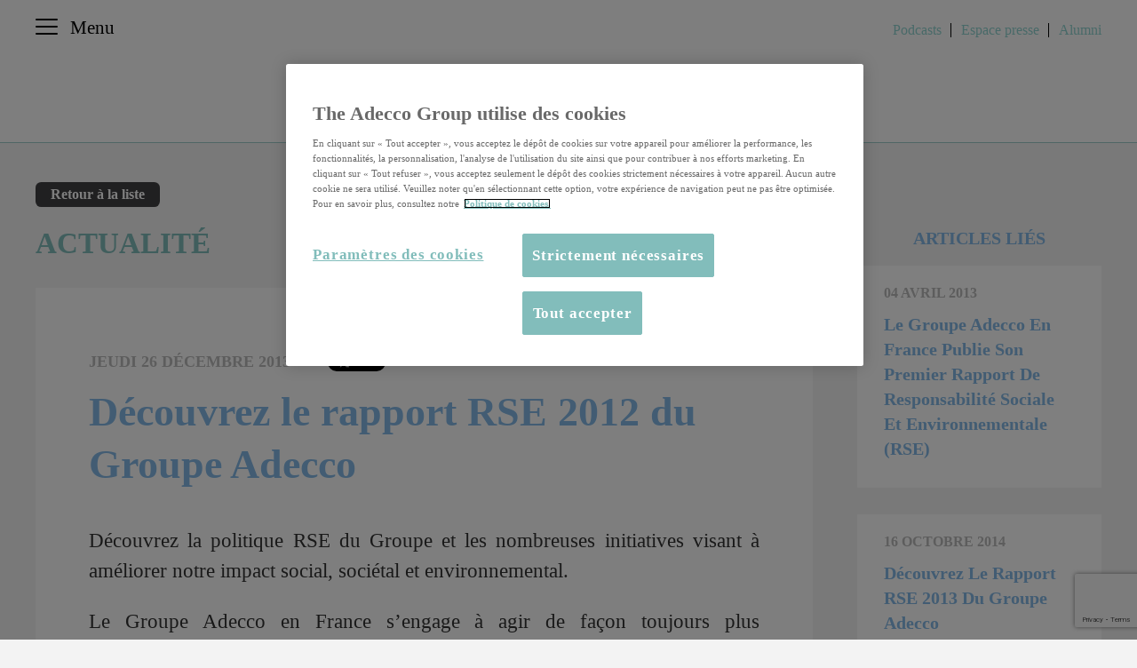

--- FILE ---
content_type: text/html; charset=UTF-8
request_url: https://www.groupe-adecco.fr/articles/decouvrez-le-rapport-rse-2012-du-groupe-adecco
body_size: 24083
content:
<!DOCTYPE html>
<html lang="fr-FR" class="no-js">

<head>
    <!-- TEST -->
    <meta charset="utf-8">
    <meta http-equiv="x-ua-compatible" content="ie=edge">
    <!-- OneTrust Cookies Consent Notice start -->
    <script src="https://cdn.cookielaw.org/scripttemplates/otSDKStub.js" type="text/javascript" charset="UTF-8" data-domain-script="af4aaa6f-329c-43bf-8f1b-b74429313d3f"></script>
    <script type="text/javascript">
        function OptanonWrapper() {}
    </script>
    <!-- OneTrust Cookies Consent Notice end -->
    <title>
                    Découvrez le rapport RSE 2012 du Groupe Adecco            </title>
<style id="wpr-usedcss">hr{box-sizing:content-box;height:0}input[type=checkbox],input[type=radio]{box-sizing:border-box;padding:0}input[type=search]{-webkit-appearance:textfield;box-sizing:content-box}html{font-family:sans-serif;-ms-text-size-adjust:100%;-webkit-text-size-adjust:100%}body{margin:0}article,aside,details,figcaption,figure,footer,header,hgroup,main,menu,nav,section,summary{display:block}audio,canvas,progress,video{display:inline-block;vertical-align:baseline}audio:not([controls]){display:none;height:0}[hidden],template{display:none}a{background-color:transparent}a:active,a:hover{outline:0}abbr[title]{border-bottom:1px dotted}strong{font-weight:700}dfn{font-style:italic}h1{font-size:2em;margin:.67em 0}mark{background:#ff0;color:#000}small{font-size:80%}sub,sup{font-size:75%;line-height:0;position:relative;vertical-align:baseline}sup{top:-.5em}sub{bottom:-.25em}img{border:0}svg:not(:root){overflow:hidden}figure{margin:1em 40px}hr{-webkit-box-sizing:content-box;-moz-box-sizing:content-box;box-sizing:content-box;height:0}pre{overflow:auto}code,kbd,pre,samp{font-family:monospace,monospace;font-size:1em}button,input,optgroup,select,textarea{color:inherit;font:inherit;margin:0}button{overflow:visible}button,select{text-transform:none}button,html input[type=button],input[type=reset],input[type=submit]{-webkit-appearance:button;cursor:pointer}button[disabled],html input[disabled]{cursor:default}button::-moz-focus-inner,input::-moz-focus-inner{border:0;padding:0}input{line-height:normal}input[type=checkbox],input[type=radio]{-webkit-box-sizing:border-box;-moz-box-sizing:border-box;box-sizing:border-box;padding:0}input[type=number]::-webkit-inner-spin-button,input[type=number]::-webkit-outer-spin-button{height:auto}input[type=search]{-webkit-appearance:textfield;-webkit-box-sizing:content-box;-moz-box-sizing:content-box;box-sizing:content-box}input[type=search]::-webkit-search-cancel-button,input[type=search]::-webkit-search-decoration{-webkit-appearance:none}fieldset{border:1px solid silver;margin:0 2px;padding:.35em .625em .75em}legend{border:0;padding:0}textarea{overflow:auto}optgroup{font-weight:700}table{border-collapse:collapse;border-spacing:0}td,th{padding:0}*{-webkit-box-sizing:border-box;-moz-box-sizing:border-box;box-sizing:border-box}:after,:before{-webkit-box-sizing:border-box;-moz-box-sizing:border-box;box-sizing:border-box}html{font-size:10px;-webkit-tap-highlight-color:transparent}body{font-family:"Helvetica Neue",Helvetica,Arial,sans-serif;font-size:14px;line-height:1.42857143;color:#333;background-color:#fff}button,input,select,textarea{font-family:inherit;font-size:inherit;line-height:inherit}a{color:#337ab7;text-decoration:none}a:focus,a:hover{color:#23527c;text-decoration:underline}a:focus{outline:dotted thin;outline:-webkit-focus-ring-color auto 5px;outline-offset:-2px}figure{margin:0}img{vertical-align:middle}.img-responsive{display:block;max-width:100%;height:auto}hr{margin-top:20px;margin-bottom:20px;border:0;border-top:1px solid #eee}[role=button]{cursor:pointer}.container{margin-right:auto;margin-left:auto;padding-left:15px;padding-right:15px}@media (min-width:768px){.container{width:750px}}@media (min-width:992px){.container{width:970px}}@media (min-width:1200px){.container{width:1170px}}.row{margin-left:-15px;margin-right:-15px}.col-lg-3,.col-lg-6,.col-lg-9,.col-md-12,.col-md-3,.col-md-5,.col-md-6,.col-md-7,.col-md-9,.col-sm-4,.col-sm-5,.col-sm-7,.col-sm-8,.col-xs-12{position:relative;min-height:1px;padding-left:15px;padding-right:15px}.col-xs-12{float:left}.col-xs-12{width:100%}@media (min-width:768px){.col-sm-4,.col-sm-5,.col-sm-7,.col-sm-8{float:left}.col-sm-8{width:66.66666667%}.col-sm-7{width:58.33333333%}.col-sm-5{width:41.66666667%}.col-sm-4{width:33.33333333%}}@media (min-width:992px){.col-md-12,.col-md-3,.col-md-5,.col-md-6,.col-md-7,.col-md-9{float:left}.col-md-12{width:100%}.col-md-9{width:75%}.col-md-7{width:58.33333333%}.col-md-6{width:50%}.col-md-5{width:41.66666667%}.col-md-3{width:25%}}@media (min-width:1200px){.col-lg-3,.col-lg-6,.col-lg-9{float:left}.col-lg-9{width:75%}.col-lg-6{width:50%}.col-lg-3{width:25%}}fieldset{padding:0;margin:0;border:0;min-width:0}legend{display:block;width:100%;padding:0;margin-bottom:20px;font-size:21px;line-height:inherit;color:#333;border:0;border-bottom:1px solid #e5e5e5}label{display:inline-block;max-width:100%;margin-bottom:5px;font-weight:700}input[type=search]{-webkit-box-sizing:border-box;-moz-box-sizing:border-box;box-sizing:border-box}input[type=checkbox],input[type=radio]{margin:4px 0 0;line-height:normal}input[type=range]{display:block;width:100%}select[multiple],select[size]{height:auto}input[type=checkbox]:focus,input[type=radio]:focus{outline:dotted thin;outline:-webkit-focus-ring-color auto 5px;outline-offset:-2px}output{display:block;padding-top:7px;font-size:14px;line-height:1.42857143;color:#555}input[type=search]{-webkit-appearance:none}.checkbox,.radio{position:relative;display:block;margin-top:10px;margin-bottom:10px}.checkbox label,.radio label{min-height:20px;padding-left:20px;margin-bottom:0;font-weight:400;cursor:pointer}.checkbox input[type=checkbox],.radio input[type=radio]{position:absolute;margin-left:-20px}.checkbox+.checkbox,.radio+.radio{margin-top:-5px}fieldset[disabled] input[type=checkbox],fieldset[disabled] input[type=radio],input[type=checkbox].disabled,input[type=checkbox][disabled],input[type=radio].disabled,input[type=radio][disabled]{cursor:not-allowed}.checkbox.disabled label,.radio.disabled label,fieldset[disabled] .checkbox label,fieldset[disabled] .radio label{cursor:not-allowed}.btn{display:inline-block;margin-bottom:0;font-weight:400;text-align:center;vertical-align:middle;-ms-touch-action:manipulation;touch-action:manipulation;cursor:pointer;background-image:none;border:1px solid transparent;white-space:nowrap;padding:6px 12px;font-size:14px;line-height:1.42857143;border-radius:4px;-webkit-user-select:none;-moz-user-select:none;-ms-user-select:none;user-select:none}.btn.active.focus,.btn.active:focus,.btn.focus,.btn:active.focus,.btn:active:focus,.btn:focus{outline:dotted thin;outline:-webkit-focus-ring-color auto 5px;outline-offset:-2px}.btn.focus,.btn:focus,.btn:hover{color:#333;text-decoration:none}.btn.active,.btn:active{outline:0;background-image:none;-webkit-box-shadow:inset 0 3px 5px rgba(0,0,0,.125);box-shadow:inset 0 3px 5px rgba(0,0,0,.125)}.btn.disabled,.btn[disabled],fieldset[disabled] .btn{cursor:not-allowed;opacity:.65;-webkit-box-shadow:none;box-shadow:none}a.btn.disabled,fieldset[disabled] a.btn{pointer-events:none}.fade{opacity:0;-webkit-transition:opacity .15s linear;-o-transition:opacity .15s linear;transition:opacity .15s linear}.fade.in{opacity:1}.collapse{display:none}.collapse.in{display:block}tr.collapse.in{display:table-row}tbody.collapse.in{display:table-row-group}.collapsing{position:relative;height:0;overflow:hidden;-webkit-transition-property:height,visibility;-o-transition-property:height,visibility;transition-property:height,visibility;-webkit-transition-duration:.35s;-o-transition-duration:.35s;transition-duration:.35s;-webkit-transition-timing-function:ease;-o-transition-timing-function:ease;transition-timing-function:ease}.alert{padding:15px;margin-bottom:20px;border:1px solid transparent;border-radius:4px}.alert h4{margin-top:0;color:inherit}.alert>p,.alert>ul{margin-bottom:0}.alert>p+p{margin-top:5px}.alert-success{background-color:#dff0d8;border-color:#d6e9c6;color:#3c763d}.alert-success hr{border-top-color:#c9e2b3}.close{float:right;font-size:21px;font-weight:700;line-height:1;color:#000;text-shadow:0 1px 0 #fff;opacity:.2}.close:focus,.close:hover{color:#000;text-decoration:none;cursor:pointer;opacity:.5}button.close{padding:0;cursor:pointer;background:0 0;border:0;-webkit-appearance:none}.modal-open{overflow:hidden}.modal{display:none;overflow:hidden;position:fixed;top:0;right:0;bottom:0;left:0;z-index:1050;-webkit-overflow-scrolling:touch;outline:0}.modal.fade .modal-dialog{-webkit-transform:translate(0,-25%);-ms-transform:translate(0,-25%);-o-transform:translate(0,-25%);transform:translate(0,-25%);-webkit-transition:-webkit-transform .3s ease-out;-o-transition:-o-transform .3s ease-out;transition:transform .3s ease-out}.modal.in .modal-dialog{-webkit-transform:translate(0,0);-ms-transform:translate(0,0);-o-transform:translate(0,0);transform:translate(0,0)}.modal-open .modal{overflow-x:hidden;overflow-y:auto}.modal-dialog{position:relative;width:auto;margin:10px}.modal-content{position:relative;background-color:#fff;border:1px solid #999;border:1px solid rgba(0,0,0,.2);border-radius:6px;-webkit-box-shadow:0 3px 9px rgba(0,0,0,.5);box-shadow:0 3px 9px rgba(0,0,0,.5);-webkit-background-clip:padding-box;background-clip:padding-box;outline:0}.modal-backdrop{position:fixed;top:0;right:0;bottom:0;left:0;z-index:1040;background-color:#000}.modal-backdrop.fade{opacity:0}.modal-backdrop.in{opacity:.5}.modal-scrollbar-measure{position:absolute;top:-9999px;width:50px;height:50px;overflow:scroll}@media (min-width:768px){.modal-dialog{width:600px;margin:30px auto}.modal-content{-webkit-box-shadow:0 5px 15px rgba(0,0,0,.5);box-shadow:0 5px 15px rgba(0,0,0,.5)}}.tooltip{position:absolute;z-index:1070;display:block;font-family:"Helvetica Neue",Helvetica,Arial,sans-serif;font-style:normal;font-weight:400;letter-spacing:normal;line-break:auto;line-height:1.42857143;text-align:left;text-align:start;text-decoration:none;text-shadow:none;text-transform:none;white-space:normal;word-break:normal;word-spacing:normal;word-wrap:normal;font-size:12px;opacity:0}.tooltip.in{opacity:.9}.tooltip.top{margin-top:-3px;padding:5px 0}.tooltip.right{margin-left:3px;padding:0 5px}.tooltip.bottom{margin-top:3px;padding:5px 0}.tooltip.left{margin-left:-3px;padding:0 5px}.tooltip-inner{max-width:200px;padding:3px 8px;color:#fff;text-align:center;background-color:#000;border-radius:4px}.tooltip-arrow{position:absolute;width:0;height:0;border-color:transparent;border-style:solid}.tooltip.top .tooltip-arrow{bottom:0;left:50%;margin-left:-5px;border-width:5px 5px 0;border-top-color:#000}.tooltip.right .tooltip-arrow{top:50%;left:0;margin-top:-5px;border-width:5px 5px 5px 0;border-right-color:#000}.tooltip.left .tooltip-arrow{top:50%;right:0;margin-top:-5px;border-width:5px 0 5px 5px;border-left-color:#000}.tooltip.bottom .tooltip-arrow{top:0;left:50%;margin-left:-5px;border-width:0 5px 5px;border-bottom-color:#000}.clearfix:after,.clearfix:before,.container:after,.container:before,.row:after,.row:before{content:" ";display:table}.clearfix:after,.container:after,.row:after{clear:both}.pull-right{float:right!important}.pull-left{float:left!important}.hide{display:none!important}.show{display:block!important}.affix{position:fixed}@-ms-viewport{width:device-width}.visible-sm,.visible-xs{display:none!important}@media (max-width:767px){.visible-xs{display:block!important}table.visible-xs{display:table!important}tr.visible-xs{display:table-row!important}td.visible-xs,th.visible-xs{display:table-cell!important}}@media (min-width:768px) and (max-width:991px){.visible-sm{display:block!important}table.visible-sm{display:table!important}tr.visible-sm{display:table-row!important}td.visible-sm,th.visible-sm{display:table-cell!important}.hidden-sm{display:none!important}}@media (max-width:767px){.hidden-xs{display:none!important}}html{color:#222;font-size:1em;line-height:1.4}::-moz-selection{background:#b3d4fc;text-shadow:none}::selection{background:#b3d4fc;text-shadow:none}hr{display:block;height:1px;border:0;border-top:1px solid #ccc;margin:1em 0;padding:0}audio,canvas,iframe,img,svg,video{vertical-align:middle}fieldset{border:0;margin:0;padding:0}textarea{resize:vertical}.hidden{display:none!important}.invisible{visibility:hidden}.clearfix:after,.clearfix:before{content:" ";display:table}.clearfix:after{clear:both}@media print{*,:after,:before,:first-letter,:first-line{background:0 0!important;color:#000!important;box-shadow:none!important;text-shadow:none!important}a,a:visited{text-decoration:underline}a[href]:after{content:" (" attr(href) ")"}abbr[title]:after{content:" (" attr(title) ")"}a[href^="#"]:after,a[href^="javascript:"]:after{content:""}blockquote,pre{border:1px solid #999;page-break-inside:avoid}thead{display:table-header-group}img,tr{page-break-inside:avoid}img{max-width:100%!important}h2,h3,p{orphans:3;widows:3}h2,h3{page-break-after:avoid}}.animated{-webkit-animation-duration:1s;animation-duration:1s;-webkit-animation-fill-mode:both;animation-fill-mode:both}@-webkit-keyframes flash{50%,from,to{opacity:1}25%,75%{opacity:0}}@keyframes flash{50%,from,to{opacity:1}25%,75%{opacity:0}}.flash{-webkit-animation-name:flash;animation-name:flash}@-webkit-keyframes swing{20%{-webkit-transform:rotate3d(0,0,1,15deg);transform:rotate3d(0,0,1,15deg)}40%{-webkit-transform:rotate3d(0,0,1,-10deg);transform:rotate3d(0,0,1,-10deg)}60%{-webkit-transform:rotate3d(0,0,1,5deg);transform:rotate3d(0,0,1,5deg)}80%{-webkit-transform:rotate3d(0,0,1,-5deg);transform:rotate3d(0,0,1,-5deg)}to{-webkit-transform:rotate3d(0,0,1,0deg);transform:rotate3d(0,0,1,0deg)}}@keyframes swing{20%{-webkit-transform:rotate3d(0,0,1,15deg);transform:rotate3d(0,0,1,15deg)}40%{-webkit-transform:rotate3d(0,0,1,-10deg);transform:rotate3d(0,0,1,-10deg)}60%{-webkit-transform:rotate3d(0,0,1,5deg);transform:rotate3d(0,0,1,5deg)}80%{-webkit-transform:rotate3d(0,0,1,-5deg);transform:rotate3d(0,0,1,-5deg)}to{-webkit-transform:rotate3d(0,0,1,0deg);transform:rotate3d(0,0,1,0deg)}}.swing{-webkit-transform-origin:top center;transform-origin:top center;-webkit-animation-name:swing;animation-name:swing}@-webkit-keyframes fadeIn{from{opacity:0}to{opacity:1}}@keyframes fadeIn{from{opacity:0}to{opacity:1}}.fadeIn{-webkit-animation-name:fadeIn;animation-name:fadeIn}@-webkit-keyframes fadeInDown{from{opacity:0;-webkit-transform:translate3d(0,-100%,0);transform:translate3d(0,-100%,0)}to{opacity:1;-webkit-transform:none;transform:none}}@keyframes fadeInDown{from{opacity:0;-webkit-transform:translate3d(0,-100%,0);transform:translate3d(0,-100%,0)}to{opacity:1;-webkit-transform:none;transform:none}}.fadeInDown{-webkit-animation-name:fadeInDown;animation-name:fadeInDown}@-webkit-keyframes fadeInLeft{from{opacity:0;-webkit-transform:translate3d(-100%,0,0);transform:translate3d(-100%,0,0)}to{opacity:1;-webkit-transform:none;transform:none}}@keyframes fadeInLeft{from{opacity:0;-webkit-transform:translate3d(-100%,0,0);transform:translate3d(-100%,0,0)}to{opacity:1;-webkit-transform:none;transform:none}}.fadeInLeft{-webkit-animation-name:fadeInLeft;animation-name:fadeInLeft}@-webkit-keyframes fadeInRight{from{opacity:0;-webkit-transform:translate3d(100%,0,0);transform:translate3d(100%,0,0)}to{opacity:1;-webkit-transform:none;transform:none}}@keyframes fadeInRight{from{opacity:0;-webkit-transform:translate3d(100%,0,0);transform:translate3d(100%,0,0)}to{opacity:1;-webkit-transform:none;transform:none}}.fadeInRight{-webkit-animation-name:fadeInRight;animation-name:fadeInRight}@-webkit-keyframes fadeInUp{from{opacity:0;-webkit-transform:translate3d(0,100%,0);transform:translate3d(0,100%,0)}to{opacity:1;-webkit-transform:none;transform:none}}@keyframes fadeInUp{from{opacity:0;-webkit-transform:translate3d(0,100%,0);transform:translate3d(0,100%,0)}to{opacity:1;-webkit-transform:none;transform:none}}.fadeInUp{-webkit-animation-name:fadeInUp;animation-name:fadeInUp}@-webkit-keyframes fadeOut{from{opacity:1}to{opacity:0}}@keyframes fadeOut{from{opacity:1}to{opacity:0}}.fadeOut{-webkit-animation-name:fadeOut;animation-name:fadeOut}@-webkit-keyframes flip{from{-webkit-transform:perspective(400px) rotate3d(0,1,0,-360deg);transform:perspective(400px) rotate3d(0,1,0,-360deg);-webkit-animation-timing-function:ease-out;animation-timing-function:ease-out}40%{-webkit-transform:perspective(400px) translate3d(0,0,150px) rotate3d(0,1,0,-190deg);transform:perspective(400px) translate3d(0,0,150px) rotate3d(0,1,0,-190deg);-webkit-animation-timing-function:ease-out;animation-timing-function:ease-out}50%{-webkit-transform:perspective(400px) translate3d(0,0,150px) rotate3d(0,1,0,-170deg);transform:perspective(400px) translate3d(0,0,150px) rotate3d(0,1,0,-170deg);-webkit-animation-timing-function:ease-in;animation-timing-function:ease-in}80%{-webkit-transform:perspective(400px) scale3d(.95,.95,.95);transform:perspective(400px) scale3d(.95,.95,.95);-webkit-animation-timing-function:ease-in;animation-timing-function:ease-in}to{-webkit-transform:perspective(400px);transform:perspective(400px);-webkit-animation-timing-function:ease-in;animation-timing-function:ease-in}}@keyframes flip{from{-webkit-transform:perspective(400px) rotate3d(0,1,0,-360deg);transform:perspective(400px) rotate3d(0,1,0,-360deg);-webkit-animation-timing-function:ease-out;animation-timing-function:ease-out}40%{-webkit-transform:perspective(400px) translate3d(0,0,150px) rotate3d(0,1,0,-190deg);transform:perspective(400px) translate3d(0,0,150px) rotate3d(0,1,0,-190deg);-webkit-animation-timing-function:ease-out;animation-timing-function:ease-out}50%{-webkit-transform:perspective(400px) translate3d(0,0,150px) rotate3d(0,1,0,-170deg);transform:perspective(400px) translate3d(0,0,150px) rotate3d(0,1,0,-170deg);-webkit-animation-timing-function:ease-in;animation-timing-function:ease-in}80%{-webkit-transform:perspective(400px) scale3d(.95,.95,.95);transform:perspective(400px) scale3d(.95,.95,.95);-webkit-animation-timing-function:ease-in;animation-timing-function:ease-in}to{-webkit-transform:perspective(400px);transform:perspective(400px);-webkit-animation-timing-function:ease-in;animation-timing-function:ease-in}}.animated.flip{-webkit-backface-visibility:visible;backface-visibility:visible;-webkit-animation-name:flip;animation-name:flip}.selectboxit-container{position:relative;display:block;vertical-align:top}.selectboxit-container *{font:16px vag;-webkit-touch-callout:none;-webkit-user-select:none;-khtml-user-select:none;-moz-user-select:-moz-none;-ms-user-select:none;-o-user-select:none;user-select:none;outline:0;white-space:nowrap;color:#aaa}.selectboxit-container .selectboxit{height:60px;cursor:pointer;margin:0;padding:0;padding:17px 0;border-radius:6px;overflow:hidden;display:block;position:relative}.selectboxit-container .selectboxit-options a,.selectboxit-container span{height:30px;line-height:30px;display:block}.selectboxit-container .selectboxit:focus{outline:0}.selectboxit-options .selectboxit-disabled,.selectboxit.selectboxit-disabled{opacity:.65;-webkit-box-shadow:none;-moz-box-shadow:none;box-shadow:none;cursor:default}.selectboxit-text{text-indent:5px;overflow:hidden;text-overflow:ellipsis;float:left;font-size:21px}.selectboxit .selectboxit-option-icon-container{margin-left:5px}.selectboxit-container .selectboxit-options{-moz-box-sizing:border-box;box-sizing:border-box;min-width:100%;margin:0;padding:0;list-style:none;position:absolute;overflow-x:hidden;overflow-y:auto;cursor:pointer;display:none;z-index:9999999999999;border-radius:6px;text-align:left;-webkit-box-shadow:none;-moz-box-shadow:none;box-shadow:none}.selectboxit-option .selectboxit-option-anchor{padding:0 2px}.selectboxit-option .selectboxit-option-anchor:hover{text-decoration:none}.selectboxit-option{text-indent:5px;margin:0;list-style-type:none}.selectboxit-option-first{border-top-right-radius:6px;border-top-left-radius:6px}.selectboxit-option-last{border-bottom-right-radius:6px;border-bottom-left-radius:6px}.selectboxit-arrow-container{width:30px;position:absolute;right:0}.selectboxit .selectboxit-arrow-container .selectboxit-arrow{margin:0 auto;position:absolute;top:50%;right:0;left:0}.selectboxit .selectboxit-arrow-container .selectboxit-arrow.ui-icon{top:30%}.selectboxit-option-icon-container{float:left}.selectboxit-container .selectboxit-option-icon{margin:0;padding:0;vertical-align:middle}.selectboxit-option-icon-url{width:18px;background-size:18px 18px;background-repeat:no-repeat;height:100%;background-position:center;float:left}.selectboxit-rendering{display:inline-block!important;zoom:1!important;visibility:visible!important;position:absolute!important;top:-9999px!important;left:-9999px!important}.jqueryui .ui-icon{background-color:inherit}.jqueryui .ui-icon-triangle-1-s{background-position:-64px -16px}.selectboxit-btn{background-color:#fff;transition:all .1s ease-in-out;font-size:21px!important}.selectboxit-btn.selectboxit-enabled:active,.selectboxit-btn.selectboxit-enabled:focus,.selectboxit-btn.selectboxit-enabled:hover{color:#333;transform:scale(1.05);box-shadow:0 0 0 4px #ccc}.selectboxit-btn.selectboxit-enabled:focus,.selectboxit-btn.selectboxit-enabled:hover{color:#333;text-decoration:none;background-position:0 -15px}.selectboxit-default-arrow{width:0;height:0;border-top:4px solid #000;border-right:4px solid transparent;border-left:4px solid transparent}.selectboxit-list{background-color:#fff;border:4px solid #ccc;transform:scale(1.08) translateY(13px);-webkit-box-shadow:0 5px 10px rgba(0,0,0,.2);-moz-box-shadow:0 5px 10px rgba(0,0,0,.2);box-shadow:0 5px 10px rgba(0,0,0,.2)}.selectboxit-list .selectboxit-option-anchor{color:#333;font-weight:700;font-size:.8em;text-transform:uppercase}.selectboxit-list>.selectboxit-focus>.selectboxit-option-anchor{color:#000;background-color:#ccc}.selectboxit-list>.selectboxit-disabled>.selectboxit-option-anchor{color:#999}img{max-width:100%;height:auto}@font-face{font-display:swap;font-family:Lust;src:url("https://www.groupe-adecco.fr/wp-content/themes/adecco2015/fonts/Lust_Rg/Lust-Rg.eot");src:url("https://www.groupe-adecco.fr/wp-content/themes/adecco2015/fonts/Lust_Rg/Lust-Rg.eot#iefix") format("embedded-opentype"),url("https://www.groupe-adecco.fr/wp-content/themes/adecco2015/fonts/Lust_Rg/Lust-Rg.woff") format("woff"),url("https://www.groupe-adecco.fr/wp-content/themes/adecco2015/fonts/Lust_Rg/Lust-Rg.woff2") format("woff2");font-weight:400;font-style:normal}@font-face{font-display:swap;font-family:Neutraface;src:url("https://www.groupe-adecco.fr/wp-content/themes/adecco2015/fonts/Neutraface/NeutraCond-Medium.eot");src:url("https://www.groupe-adecco.fr/wp-content/themes/adecco2015/fonts/Neutraface/NeutraCond-Medium.eot#iefix") format("embedded-opentype"),url("https://www.groupe-adecco.fr/wp-content/themes/adecco2015/fonts/Neutraface/NeutraCond-Medium.woff") format("woff"),url("https://www.groupe-adecco.fr/wp-content/themes/adecco2015/fonts/Neutraface/NeutraCond-Medium.woff2") format("woff2");font-weight:400;font-style:normal}@font-face{font-display:swap;font-family:Neutraface;src:url("https://www.groupe-adecco.fr/wp-content/themes/adecco2015/fonts/Neutraface/NeutraCond-Bold.eot");src:url("https://www.groupe-adecco.fr/wp-content/themes/adecco2015/fonts/Neutraface/NeutraCond-Bold.eot#iefix") format("embedded-opentype"),url("https://www.groupe-adecco.fr/wp-content/themes/adecco2015/fonts/Neutraface/NeutraCond-Bold.woff") format("woff"),url("https://www.groupe-adecco.fr/wp-content/themes/adecco2015/fonts/Neutraface/NeutraCond-Bold.woff2") format("woff2");font-weight:700;font-style:normal}@font-face{font-display:swap;font-family:Archer-Book;src:url("https://www.groupe-adecco.fr/wp-content/themes/adecco2015/fonts/Archer%20Book.woff2") format("woff2"),url("https://www.groupe-adecco.fr/wp-content/themes/adecco2015/fonts/Archer%20Book.woff") format("woff"),url("https://www.groupe-adecco.fr/wp-content/themes/adecco2015/fonts/Archer%20Book.otf") format("opentype");font-style:normal;font-weight:400}@font-face{font-display:swap;font-family:Archer-Book;src:url("https://www.groupe-adecco.fr/wp-content/themes/adecco2015/fonts/Archer%20Bold.woff2") format("woff2"),url("https://www.groupe-adecco.fr/wp-content/themes/adecco2015/fonts/Archer%20Bold.woff") format("woff"),url("https://www.groupe-adecco.fr/wp-content/themes/adecco2015/fonts/Archer%20Bold.otf") format("opentype");font-style:normal;font-weight:400}::selection{background:#82bdbb;color:#fff}::-moz-selection{background:#82bdbb;color:#fff}body{font-size:23px;background:#f3f3f3;font-family:Neutraface;width:100%;overflow-x:hidden}.container{width:1200px}.title-section{font-size:33px;text-transform:uppercase;line-height:.4em;color:#82bdbb;font-family:Lust}.title-section span{color:#000}.title-section hr{width:105px;border-top:3px solid #ccc}.title-section .btn{position:relative;top:-7px;left:20px}a{color:#82bdbb}a:hover{color:#82bdbb}a:active,a:focus{text-decoration:none}ul{list-style-type:none;padding:0;margin:0}.btn{background:#82bdbb;color:#fff;padding:.3em 1em;border-radius:.4em;font-size:.9em;display:inline-block;transition:all .1s ease-in-out;line-height:1em;font-weight:700}.btn:hover{transform:scale(1.1);color:#fff;text-decoration:none}.btn.btn-big{font-size:1em}.btn.btn-dark{background:#414042;color:#fff;font-size:16px}.btn.btn-inactive{background:#c4bdb6;color:#fff}.play{width:95px;height:95px;background:url("https://www.groupe-adecco.fr/wp-content/themes/adecco2015/img/ico_play.png") no-repeat;background-size:cover}video{font-family:Arial}.vjs-poster{background-color:#fff!important}.vjs-big-play-button{height:3em!important;width:3em!important;border-radius:50%!important;border:none!important;background:#82bdbb!important}.vjs-big-play-button:before{color:#fff!important;text-shadow:0!important;box-shadow:0!important;line-height:3em!important}.no-gutters{padding:0}header{margin-bottom:40px}header.First{position:relative;z-index:99}header .logo{display:block;margin:0 auto 30px}header nav{float:left;margin-top:30px;font-family:Lust;font-size:.8em}header nav a{color:#414042;font-weight:600}header nav a:not(:first-of-type):not(.inter):before{padding:0 10px 0 7px;content:"|";font-weight:700;font-size:10px;position:relative;top:-2px;color:#82bdbb}header nav a:hover{text-decoration:none}header nav a.active{color:#82bdbb;font-weight:700}header nav #plus{position:relative}header nav #PlusBloc{background-color:#fff;padding:10px 15px;border-radius:4px;margin-top:5px;position:absolute;right:0;z-index:99}header nav #PlusBloc li{padding:5px}header nav #PlusBloc li:not(:last-child){border-bottom:1px solid #e4e3e3}header nav #PlusBloc li a{color:#82bdbb;text-shadow:none}header nav .BoxHidden{display:none}header .header-top{background:#fff}header .header-top.header-top-desktop #menu-menu-header-top-1 li{display:inline-block}header .header-top.header-top-desktop #menu-menu-header-top-1 li a{display:inline-block;padding:23px 0;margin-right:5px;font-family:Archer-Book;font-size:16px;color:#91d4d1;text-decoration:none}header .header-top.header-top-desktop #menu-menu-header-top-1 li a:hover{text-decoration:underline}header .header-top.header-top-desktop #menu-menu-header-top-1 li a:after{content:"";float:right;width:1px;height:16px;background:#000;margin:3px 0 0 10px}header .header-top.header-top-desktop #menu-menu-header-top-1 li:last-child a{margin-right:0}header .header-top.header-top-desktop #menu-menu-header-top-1 li:last-child a:after{display:none}header .header-top.fixed-header{width:100%;position:fixed;top:0;z-index:400;border-bottom:1px solid #a1cecc}header .header-top.header-top-page{width:100%;border-bottom:1px solid #a1cecc}header .menu-fixe-element.header-top-home{display:none}header .menu-fixe-btn{cursor:pointer}header .menu-fixe-btn .menu-icon{float:left;display:block;width:25px;height:18px;margin:21px 14px 0 0;position:relative}header .menu-fixe-btn .menu-icon div{display:block;height:2px;border-radius:100px;width:25px;background:#000;position:absolute;transition:all .5s}header .menu-fixe-btn .menu-icon div.m1{top:0;transform:rotateZ(0)}header .menu-fixe-btn .menu-icon div.m1a{top:8px;transform:rotateZ(45deg)}header .menu-fixe-btn .menu-icon div.m2{top:8px;transform:rotateZ(0)}header .menu-fixe-btn .menu-icon div.m2a{transform:rotateZ(45deg)}header .menu-fixe-btn .menu-icon div.m3{top:16px;transform:rotateZ(0)}header .menu-fixe-btn .menu-icon div.m3a{top:8px;transform:rotateZ(-45deg)}header .menu-fixe-text{float:left;margin-top:16px;font-family:Archer-Book;font-size:21px;color:#000}header .logo-menu-fixe{display:block;margin-top:10px}header .menu-fixe-content{display:none;width:100%;position:fixed;top:69px;z-index:300}header .menu-fixe-content.active{display:block}header .menu-fixe-content .container{-webkit-box-shadow:0 32px 35px rgba(0,0,0,.3);box-shadow:0 32px 35px rgba(0,0,0,.3)}header .menu-fixe-content .row{background:#fff}header .header-bottom{width:100%}header .header-bottom ul li.link-sub-menu,header .menu-fixe-content ul li.link-sub-menu{display:inline-block;width:100%;cursor:pointer;text-align:center;padding:30px 0;border-bottom:2px solid #d9ebea}header .header-bottom ul li.link-sub-menu:last-child,header .menu-fixe-content ul li.link-sub-menu:last-child{padding:30px 0 0;border-bottom:none}header .header-bottom ul li.link-sub-menu span,header .menu-fixe-content ul li.link-sub-menu span{display:block;width:100%;font-family:Archer-Book;font-size:24px}header .header-bottom ul li.link-sub-menu span:after,header .menu-fixe-content ul li.link-sub-menu span:after{content:"";display:inline-block;width:7px;height:15px;background:url(https://www.groupe-adecco.fr/wp-content/themes/adecco2015/img/arrow-right-big.png) no-repeat;margin-left:24px}header .header-bottom ul li.link-sub-menu span:hover,header .header-bottom ul li.link-sub-menu.active span,header .menu-fixe-content ul li.link-sub-menu span:hover,header .menu-fixe-content ul li.link-sub-menu.active span{background:#5dbfbc;color:#fff}header .header-bottom ul li.link-sub-menu span:hover:after,header .header-bottom ul li.link-sub-menu.active span:after,header .menu-fixe-content ul li.link-sub-menu span:hover:after,header .menu-fixe-content ul li.link-sub-menu.active span:after{background-position:0 -15px}header .header-bottom .menu-content{display:block;width:100%;overflow:hidden;margin:45px 0}header .header-bottom .menu-content.active{background:#fff}header .header-bottom .menu-content .menu-content-h,header .menu-fixe-content .menu-content-h{min-height:429px;padding-top:33px}header .menu-fixe-content .menu-content-h.menu-content-left{min-height:429px;padding-top:100px}header .header-bottom .menu-content .menu-content-h.menu-content-left,header .menu-fixe-content .menu-content-h.menu-content-left{background:#fff}header .header-bottom .menu-content .menu-content-h.menu-content-right.active,header .menu-fixe-content .menu-content-h.menu-content-right.active{position:relative;z-index:99;background:#fff}header .header-bottom .menu-content p,header .menu-fixe-content p{font-family:Archer-Book;font-size:32px;color:#5dbfbc;margin:0 0 50px}header .header-bottom .menu-content .sub-menu ul li,header .menu-fixe-content .sub-menu ul li{margin-bottom:25px}header .header-bottom .menu-content .sub-menu ul li a,header .menu-fixe-content .sub-menu ul li a{font-family:Archer-Book;font-size:18px;color:#000}header .header-bottom .menu-content .sub-menu ul li a:before,header .menu-fixe-content .sub-menu ul li a:before{content:"";display:inline-block;width:6px;height:10px;background:url(https://www.groupe-adecco.fr/wp-content/themes/adecco2015/img/arrow-right-small.png) no-repeat;margin-right:16px}header .header-top-home .menu-fixe-element{display:none}@media (max-width:1024px){header .no-gutters{padding-left:15px;padding-right:15px}}@media (max-width:768px){header .header-bottom{margin-bottom:40px}header .menu-fixe-content .menu-content-h.menu-content-left{padding-top:33px}}@media (max-width:767px){header .header-top-smartphone{width:100%;position:relative}header .header-top-smartphone .logo-menu-fixe{margin:0;padding:10px 0}header .header-top-smartphone .menu-fixe-btn .menu-icon{margin:25px 14px 0 0}header .header-top-smartphone .menu-fixe-text{margin-top:20px}header .menu-smartphone ul>li.menu-item-has-children,header .menu-smartphone ul>li>a{font-family:Archer-Book;font-size:20px;margin:10px 0}header .menu-smartphone ul>li.menu-item-has-children{color:#82bdbb}header .menu-smartphone ul>li.menu-item-has-children .ico-children-menu{float:right;width:10px;height:6px;background:url(https://www.groupe-adecco.fr/wp-content/themes/adecco2015/img/arrow-down-small.png) no-repeat;margin-top:11px;transition:all .5s;transform:rotateZ(0)}header .menu-smartphone ul>li.menu-item-has-children.active .ico-children-menu{transition:all .5s;transform:rotateZ(180deg)}header .menu-smartphone ul ul li a{font-family:Archer-Book;font-size:18px;color:#000}header .menu-smartphone ul ul li a:before{content:"";display:inline-block;width:6px;height:10px;background:url(https://www.groupe-adecco.fr/wp-content/themes/adecco2015/img/arrow-right-small.png) no-repeat;margin-right:16px}}.subnav.active{border-bottom:1px solid #a1cecc}footer{margin-top:50px;text-align:center;padding:50px}footer p{font-size:1em;margin-left:-5px}footer .social li{display:inline-block;margin-right:10px}footer .social li a{background:#414042;border-radius:50%;display:block;width:40px;height:40px;transition:all .1s ease-in-out}footer .social li a:hover{background:#82bdbb;transform:scale(1.1)}footer .social li a img{margin-top:7px;width:25px;height:25px}footer .links li{display:inline-block}footer .links li:not(:first-of-type) a:before{padding:0 10px 0 7px;content:"|";font-weight:700;font-size:10px;position:relative;top:-2px;color:#82bdbb}footer .links li a{color:#8e8c8f;font-size:.8em}footer .links li a:hover{color:#82bdbb;text-decoration:none}.news-item{width:370px;margin-right:15px;margin-left:15px;background:#fff;margin-bottom:20px;overflow:hidden}.news-item .type{float:left;display:block;background:#85bae7;color:#fff;font-size:20px;padding:6px 20px;margin-top:20px}.news-item .date{float:right;margin-top:30px;margin-right:20px;font-size:20px}.news-item h3{font-size:26px;margin:20px 30px}.news-item h3 a{color:#85bae7;font-size:24px}.news-item img{width:100%;height:auto;max-height:200px;object-fit:contain}.news-item .content{margin:20px 30px;font-size:20px;padding:0!important;width:auto!important}.news-item .btn{margin-left:30px;margin-bottom:30px}.load-more{text-align:center}input{border:none;box-sizing:border-box;transition:all .1s ease-in-out}input:active,input:focus{transform:scale(1.05);outline:0!important;box-shadow:0 0 0 4px #ccc}.selectize-control{background:#fff;border-radius:6px;font-size:23px;color:#aaa;padding:15px 30px;border:none;display:inline-block;width:100%;letter-spacing:1px}.selectize-control{padding:8px 30px}.selectize-control .selectize-input{position:relative;top:5px;border:none!important;min-height:auto!important}.selectize-control .selectize-input.focus{border:none!important;box-shadow:none!important}.selectize-control .selectize-input .item{background:#82bdbb!important;color:#fff!important;font-weight:700;font-size:.8em;padding:4px}.selectize-control input{border:none}input[type=submit]{font-size:21px;padding:15px 30px;background:#82bdbb;color:#fff;border:none;border-radius:6px;width:100%;font-weight:700;transition:all .1s ease-in-out}input[type=submit]:active,input[type=submit]:focus,input[type=submit]:hover{transform:scale(1.05)}.middle{transition:.5s ease;opacity:0;position:absolute;top:50%;left:50%;transform:translate(-50%,-50%);-ms-transform:translate(-50%,-50%)}@media screen and (max-width:500px){h1{font-size:1.4em}}.single .single-content{width:875px;float:left}.single .title-section{margin-bottom:30px}.single .single-title{margin-top:10px;line-height:1.3em;margin-bottom:40px;text-align:left;color:#85bae7;font-family:Archer-Book}.single .share{display:inline-block;margin-left:30px}.single .date{text-transform:uppercase;font-size:.8em;color:#bbb;font-weight:700}.single .twitter-share-button{vertical-align:text-bottom}.single .fb-share-button{display:inline-block;vertical-align:text-bottom}.single .content{text-align:justify;line-height:1.5em;padding:50px 80px;background:#fff}.single .single-links{margin-top:20px;text-align:center;font-weight:700}.single .single-links .link{padding:.6em}.single aside{width:275px;margin-top:30px;margin-bottom:37px;float:right}.single aside h2{color:#85bae7;font-size:20px;text-transform:uppercase;text-align:center}.single aside li{background:#fff;margin-bottom:30px;transition:all .1s ease-in-out}.single aside li:hover{transform:scale(1.05)}.single aside li img{width:100%;height:auto}.single aside li h3{padding:30px!important;padding-top:0!important;margin:0;font-size:20px}.single aside li a{color:#85bae7}.single aside li .date{padding:20px 30px 10px;display:inline-block;text-transform:uppercase;font-size:.7em;color:#bbb;font-weight:700}.page h1,.single h1,.single-post h1{line-height:1.2em}.page .content,.single .content,.single-post .content{background:#fff;width:100%;padding:60px}.page .content ul,.single .content ul,.single-post .content ul{margin-left:20px;list-style-image:url("https://www.groupe-adecco.fr/wp-content/themes/adecco2015/img/ico-list.png")}.page .content ul>li,.single .content ul>li,.single-post .content ul>li{margin-bottom:10px}.page .content ul ul,.single .content ul ul,.single-post .content ul ul{margin-left:20px;list-style-image:url("https://www.groupe-adecco.fr/wp-content/themes/adecco2015/img/ico-list2.png")}.page .content ul ul li,.single .content ul ul li,.single-post .content ul ul li{font-size:.9em;margin-bottom:0;line-height:1.3em}.page .content table,.single .content table,.single-post .content table{width:100%}.page .content table th,.single .content table th,.single-post .content table th{font-size:.8em;font-variant:italic}.page .content table td,.single .content table td,.single-post .content table td{border:2px solid #f3f3f3;padding:8px 13px}.cover{height:470px;position:absolute;width:100%;top:0;z-index:0;background-size:cover;background-position:center}header .container{position:relative;z-index:10}#cover1 video{width:100%;height:auto;display:block;position:absolute;top:50%;left:50%;transform:translate(-50%,-50%);-webkit-transform:translate(-50%,-50%)}@media screen and (max-width:1024px){.container{width:100%}.news-item{width:450px}}@media screen and (max-width:1000px){.container{width:94%}#logo-header{display:block;text-align:center}header .logo{float:none}header nav{text-align:center}header nav a{font-weight:700}header .cover{height:550px}#cover3{display:block!important}#cover1{display:none!important}.selectize-control{margin-bottom:8px}.news-item{width:auto}.title-section{font-size:26px;line-height:1em}.single aside{display:none}.single .single-content{width:100%;float:none}.single .single-content .content{padding:20px;text-align:left}.single .single-content .content p{font-size:1em}.single .single-content .content img{width:100%;height:auto}.single .single-content .single-title{font-size:1.3em}.single .single-content .date{text-align:left}.content iframe{width:100%;height:auto}}@media screen and (max-width:650px){#cover1 video{height:100%!important;width:auto!important}.blogs ul{width:100%!important}.blogs ul li{width:100%!important;margin:0!important;text-align:center}a{display:inline-block}}.diapo .preview{display:inline-block;width:65px;height:65px;margin-right:5px;margin-bottom:5px;transition:all .1s ease-in-out}.diapo .preview.active{outline:#82bdbb solid 3px}.diapo .preview:hover{transform:scale(1.05);cursor:pointer}#doeth h1{font-size:33px}#doeth h2{font-size:27px}#doeth h1,#doeth h2{color:#82bdbb}#doeth h1::after,#doeth h2::after{content:"";display:block;margin-top:30px;width:100px;height:3px;background:#c4bdb6}#doeth section{display:block;margin-bottom:60px}.lk-share-button.share-button{display:inline-block;vertical-align:text-bottom;margin-bottom:0!important}.vjs-time-divider{float:left;line-height:3em}.vjs-error .vjs-big-play-button{display:none}.vjs-error-display{display:none}.vjs-error .vjs-error-display{display:block;position:absolute;left:0;top:0;width:100%;height:100%}.vjs-error .vjs-error-display:before{content:'X';font-family:Arial;font-size:4em;color:#666;line-height:1;text-shadow:.05em .05em .1em #000;text-align:center;vertical-align:middle;position:absolute;left:0;top:50%;margin-top:-.5em;width:100%}.vjs-error-display div{position:absolute;bottom:1em;right:0;left:0;font-size:1.4em;text-align:center;padding:3px;background:#000;background:rgba(0,0,0,.5)}.vjs-error-display a,.vjs-error-display a:visited{color:#f4a460}.vjs-loading-spinner{display:none;position:absolute;top:50%;left:50%;font-size:4em;line-height:1;width:1em;height:1em;margin-left:-.5em;margin-top:-.5em;opacity:.75}.vjs-seeking .vjs-loading-spinner,.vjs-waiting .vjs-loading-spinner{display:block;-webkit-animation:1.5s linear infinite spin;-moz-animation:1.5s linear infinite spin;-o-animation:1.5s linear infinite spin;animation:1.5s linear infinite spin}.vjs-error .vjs-loading-spinner{display:none;-webkit-animation:none;-moz-animation:none;-o-animation:none;animation:none}@-moz-keyframes spin{0%{-moz-transform:rotate(0)}100%{-moz-transform:rotate(359deg)}}@-webkit-keyframes spin{0%{-webkit-transform:rotate(0)}100%{-webkit-transform:rotate(359deg)}}@-o-keyframes spin{0%{-o-transform:rotate(0)}100%{-o-transform:rotate(359deg)}}@keyframes spin{0%{transform:rotate(0)}100%{transform:rotate(359deg)}}body.vjs-full-window{padding:0;margin:0;height:100%;overflow-y:auto}.vjs-poster{background-repeat:no-repeat;background-position:50% 50%;background-size:contain;background-color:#000;cursor:pointer;margin:0;padding:0;position:absolute;top:0;right:0;bottom:0;left:0}.vjs-poster img{display:block;margin:0 auto;max-height:100%;padding:0;width:100%}.vjs-caption-settings{position:relative;top:1em;background-color:#000;opacity:.75;color:#fff;margin:0 auto;padding:.5em;height:15em;font-family:Arial,Helvetica,sans-serif;font-size:12px;width:40em}.vjs-caption-settings .vjs-tracksettings{top:0;bottom:2em;left:0;right:0;position:absolute;overflow:auto}.vjs-caption-settings .vjs-tracksettings-colors,.vjs-caption-settings .vjs-tracksettings-font{float:left}.vjs-caption-settings .vjs-tracksettings-colors:after,.vjs-caption-settings .vjs-tracksettings-controls:after,.vjs-caption-settings .vjs-tracksettings-font:after{clear:both}.vjs-caption-settings .vjs-tracksettings-controls{position:absolute;bottom:1em;right:1em}.vjs-caption-settings .vjs-tracksetting{margin:5px;padding:3px;min-height:40px}.vjs-caption-settings .vjs-tracksetting label{display:block;width:100px;margin-bottom:5px}.vjs-caption-settings .vjs-tracksetting span{display:inline;margin-left:5px}.vjs-caption-settings .vjs-tracksetting>div{margin-bottom:5px;min-height:20px}.vjs-caption-settings .vjs-tracksetting>div:last-child{margin-bottom:0;padding-bottom:0;min-height:0}.vjs-caption-settings label>input{margin-right:10px}.vjs-caption-settings input[type=button]{width:40px;height:40px}.vjs-hidden{display:none!important}.vjs-lock-showing{display:block!important;opacity:1;visibility:visible}.selectize-dropdown-header{position:relative;padding:3px 12px;border-bottom:1px solid #d0d0d0;background:#f8f8f8;-webkit-border-radius:4px 4px 0 0;-moz-border-radius:4px 4px 0 0;border-radius:4px 4px 0 0}.selectize-dropdown-header-close{position:absolute;right:12px;top:50%;color:#333;opacity:.4;margin-top:-12px;line-height:20px;font-size:20px!important}.selectize-dropdown-header-close:hover{color:#000}.selectize-control{position:relative}.selectize-dropdown,.selectize-input,.selectize-input input{color:#333;font-family:inherit;font-size:inherit;line-height:20px;-webkit-font-smoothing:inherit}.selectize-control.single .selectize-input.input-active,.selectize-input{background:#fff;cursor:text;display:inline-block}.selectize-input{border:1px solid #ccc;padding:6px 12px;display:inline-block;width:100%;overflow:hidden;position:relative;z-index:1;-webkit-box-sizing:border-box;-moz-box-sizing:border-box;box-sizing:border-box;-webkit-box-shadow:none;box-shadow:none;-webkit-border-radius:4px;-moz-border-radius:4px;border-radius:4px}.selectize-control.multi .selectize-input.has-items{padding:5px 12px 2px}.selectize-input.full{background-color:#fff}.selectize-input.disabled,.selectize-input.disabled *{cursor:default!important}.selectize-input.focus{-webkit-box-shadow:inset 0 1px 2px rgba(0,0,0,.15);box-shadow:inset 0 1px 2px rgba(0,0,0,.15)}.selectize-input.dropdown-active{-webkit-border-radius:4px 4px 0 0;-moz-border-radius:4px 4px 0 0;border-radius:4px 4px 0 0}.selectize-input>*{vertical-align:baseline;display:-moz-inline-stack;display:inline-block;zoom:1}.selectize-control.multi .selectize-input>div{cursor:pointer;margin:0 3px 3px 0;padding:1px 3px;background:#efefef;color:#333;border:0 solid transparent}.selectize-control.multi .selectize-input>div.active{background:#428bca;color:#fff;border:0 solid transparent}.selectize-control.multi .selectize-input.disabled>div,.selectize-control.multi .selectize-input.disabled>div.active{color:grey;background:#fff;border:0 solid rgba(77,77,77,0)}.selectize-input>input{display:inline-block!important;padding:0!important;min-height:0!important;max-height:none!important;max-width:100%!important;margin:0!important;text-indent:0!important;border:0!important;background:0 0!important;line-height:inherit!important;-webkit-user-select:auto!important;-webkit-box-shadow:none!important;box-shadow:none!important}.selectize-input>input::-ms-clear{display:none}.selectize-input>input:focus{outline:0!important}.selectize-input::after{content:' ';display:block;clear:left}.selectize-input.dropdown-active::before{content:' ';display:block;position:absolute;background:#fff;height:1px;bottom:0;left:0;right:0}.selectize-dropdown{position:absolute;z-index:10;border:1px solid #d0d0d0;background:#fff;margin:-1px 0 0;border-top:0;-webkit-box-sizing:border-box;-moz-box-sizing:border-box;box-sizing:border-box;-webkit-box-shadow:0 1px 3px rgba(0,0,0,.1);box-shadow:0 1px 3px rgba(0,0,0,.1);-webkit-border-radius:0 0 4px 4px;-moz-border-radius:0 0 4px 4px;border-radius:0 0 4px 4px}.selectize-dropdown [data-selectable]{cursor:pointer;overflow:hidden}.selectize-dropdown [data-selectable] .highlight{background:rgba(255,237,40,.4);-webkit-border-radius:1px;-moz-border-radius:1px;border-radius:1px}.selectize-dropdown .optgroup-header,.selectize-dropdown [data-selectable]{padding:3px 12px}.selectize-dropdown .optgroup:first-child .optgroup-header{border-top:0}.selectize-dropdown .optgroup-header{color:#777;background:#fff;cursor:default}.selectize-dropdown .active{background-color:#f5f5f5;color:#262626}.selectize-dropdown .active.create{color:#262626}.selectize-dropdown .create{color:rgba(51,51,51,.5)}.selectize-dropdown-content{overflow-y:auto;overflow-x:hidden;max-height:200px}.selectize-control.single .selectize-input,.selectize-control.single .selectize-input input{cursor:pointer}.selectize-control.single .selectize-input.input-active,.selectize-control.single .selectize-input.input-active input{cursor:text}.selectize-control.single .selectize-input:after{content:' ';display:block;position:absolute;top:50%;right:17px;margin-top:-3px;width:0;height:0;border-style:solid;border-width:5px 5px 0;border-color:#333 transparent transparent}.selectize-control.single .selectize-input.dropdown-active:after{margin-top:-4px;border-width:0 5px 5px;border-color:transparent transparent #333}.selectize-control.rtl.single .selectize-input:after{left:17px;right:auto}.selectize-control.rtl .selectize-input>input{margin:0 4px 0 -2px!important}.selectize-control .selectize-input.disabled{opacity:.5;background-color:#fff}.selectize-dropdown{height:auto;padding:0;margin:2px 0 0;z-index:1000;background:#fff;border:1px solid #ccc;border:1px solid rgba(0,0,0,.15);-webkit-border-radius:4px;-moz-border-radius:4px;border-radius:4px;-webkit-box-shadow:0 6px 12px rgba(0,0,0,.175);box-shadow:0 6px 12px rgba(0,0,0,.175)}.selectize-dropdown .optgroup-header{font-size:12px;line-height:1.42857143}.selectize-dropdown .optgroup:first-child:before{display:none}.selectize-dropdown .optgroup:before{content:' ';display:block;height:1px;margin:9px 0;overflow:hidden;background-color:#e5e5e5;margin-left:-12px;margin-right:-12px}.selectize-dropdown-content{padding:5px 0}.selectize-dropdown-header{padding:6px 12px}.selectize-input{min-height:34px}.selectize-input.dropdown-active{-webkit-border-radius:4px;-moz-border-radius:4px;border-radius:4px}.selectize-input.dropdown-active::before{display:none}.selectize-input.focus{border-color:#66afe9;outline:0;-webkit-box-shadow:inset 0 1px 1px rgba(0,0,0,.075),0 0 8px rgba(102,175,233,.6);box-shadow:inset 0 1px 1px rgba(0,0,0,.075),0 0 8px rgba(102,175,233,.6)}.selectize-control.multi .selectize-input.has-items{padding-left:9px;padding-right:9px}.selectize-control.multi .selectize-input>div{-webkit-border-radius:3px;-moz-border-radius:3px;border-radius:3px}img:is([sizes=auto i],[sizes^="auto," i]){contain-intrinsic-size:3000px 1500px}img.emoji{display:inline!important;border:none!important;box-shadow:none!important;height:1em!important;width:1em!important;margin:0 .07em!important;vertical-align:-.1em!important;background:0 0!important;padding:0!important}:where(.wp-block-button__link){border-radius:9999px;box-shadow:none;padding:calc(.667em + 2px) calc(1.333em + 2px);text-decoration:none}:root :where(.wp-block-button .wp-block-button__link.is-style-outline),:root :where(.wp-block-button.is-style-outline>.wp-block-button__link){border:2px solid;padding:.667em 1.333em}:root :where(.wp-block-button .wp-block-button__link.is-style-outline:not(.has-text-color)),:root :where(.wp-block-button.is-style-outline>.wp-block-button__link:not(.has-text-color)){color:currentColor}:root :where(.wp-block-button .wp-block-button__link.is-style-outline:not(.has-background)),:root :where(.wp-block-button.is-style-outline>.wp-block-button__link:not(.has-background)){background-color:initial;background-image:none}:where(.wp-block-calendar table:not(.has-background) th){background:#ddd}:where(.wp-block-columns){margin-bottom:1.75em}:where(.wp-block-columns.has-background){padding:1.25em 2.375em}:where(.wp-block-post-comments input[type=submit]){border:none}:where(.wp-block-cover-image:not(.has-text-color)),:where(.wp-block-cover:not(.has-text-color)){color:#fff}:where(.wp-block-cover-image.is-light:not(.has-text-color)),:where(.wp-block-cover.is-light:not(.has-text-color)){color:#000}:root :where(.wp-block-cover h1:not(.has-text-color)),:root :where(.wp-block-cover h2:not(.has-text-color)),:root :where(.wp-block-cover h3:not(.has-text-color)),:root :where(.wp-block-cover h4:not(.has-text-color)),:root :where(.wp-block-cover h5:not(.has-text-color)),:root :where(.wp-block-cover h6:not(.has-text-color)),:root :where(.wp-block-cover p:not(.has-text-color)){color:inherit}:where(.wp-block-file){margin-bottom:1.5em}:where(.wp-block-file__button){border-radius:2em;display:inline-block;padding:.5em 1em}:where(.wp-block-file__button):is(a):active,:where(.wp-block-file__button):is(a):focus,:where(.wp-block-file__button):is(a):hover,:where(.wp-block-file__button):is(a):visited{box-shadow:none;color:#fff;opacity:.85;text-decoration:none}:where(.wp-block-group.wp-block-group-is-layout-constrained){position:relative}:root :where(.wp-block-image.is-style-rounded img,.wp-block-image .is-style-rounded img){border-radius:9999px}:where(.wp-block-latest-comments:not([style*=line-height] .wp-block-latest-comments__comment)){line-height:1.1}:where(.wp-block-latest-comments:not([style*=line-height] .wp-block-latest-comments__comment-excerpt p)){line-height:1.8}:root :where(.wp-block-latest-posts.is-grid){padding:0}:root :where(.wp-block-latest-posts.wp-block-latest-posts__list){padding-left:0}ol,ul{box-sizing:border-box}:root :where(.wp-block-list.has-background){padding:1.25em 2.375em}:where(.wp-block-navigation.has-background .wp-block-navigation-item a:not(.wp-element-button)),:where(.wp-block-navigation.has-background .wp-block-navigation-submenu a:not(.wp-element-button)){padding:.5em 1em}:where(.wp-block-navigation .wp-block-navigation__submenu-container .wp-block-navigation-item a:not(.wp-element-button)),:where(.wp-block-navigation .wp-block-navigation__submenu-container .wp-block-navigation-submenu a:not(.wp-element-button)),:where(.wp-block-navigation .wp-block-navigation__submenu-container .wp-block-navigation-submenu button.wp-block-navigation-item__content),:where(.wp-block-navigation .wp-block-navigation__submenu-container .wp-block-pages-list__item button.wp-block-navigation-item__content){padding:.5em 1em}:root :where(p.has-background){padding:1.25em 2.375em}:where(p.has-text-color:not(.has-link-color)) a{color:inherit}:where(.wp-block-post-comments-form) input:not([type=submit]),:where(.wp-block-post-comments-form) textarea{border:1px solid #949494;font-family:inherit;font-size:1em}:where(.wp-block-post-comments-form) input:where(:not([type=submit]):not([type=checkbox])),:where(.wp-block-post-comments-form) textarea{padding:calc(.667em + 2px)}:where(.wp-block-post-excerpt){box-sizing:border-box;margin-bottom:var(--wp--style--block-gap);margin-top:var(--wp--style--block-gap)}:where(.wp-block-preformatted.has-background){padding:1.25em 2.375em}:where(.wp-block-search__button){border:1px solid #ccc;padding:6px 10px}:where(.wp-block-search__input){font-family:inherit;font-size:inherit;font-style:inherit;font-weight:inherit;letter-spacing:inherit;line-height:inherit;text-transform:inherit}:where(.wp-block-search__button-inside .wp-block-search__inside-wrapper){border:1px solid #949494;box-sizing:border-box;padding:4px}:where(.wp-block-search__button-inside .wp-block-search__inside-wrapper) .wp-block-search__input{border:none;border-radius:0;padding:0 4px}:where(.wp-block-search__button-inside .wp-block-search__inside-wrapper) .wp-block-search__input:focus{outline:0}:where(.wp-block-search__button-inside .wp-block-search__inside-wrapper) :where(.wp-block-search__button){padding:4px 8px}:root :where(.wp-block-separator.is-style-dots){height:auto;line-height:1;text-align:center}:root :where(.wp-block-separator.is-style-dots):before{color:currentColor;content:"···";font-family:serif;font-size:1.5em;letter-spacing:2em;padding-left:2em}:root :where(.wp-block-site-logo.is-style-rounded){border-radius:9999px}:where(.wp-block-social-links:not(.is-style-logos-only)) .wp-social-link{background-color:#f0f0f0;color:#444}:where(.wp-block-social-links:not(.is-style-logos-only)) .wp-social-link-amazon{background-color:#f90;color:#fff}:where(.wp-block-social-links:not(.is-style-logos-only)) .wp-social-link-bandcamp{background-color:#1ea0c3;color:#fff}:where(.wp-block-social-links:not(.is-style-logos-only)) .wp-social-link-behance{background-color:#0757fe;color:#fff}:where(.wp-block-social-links:not(.is-style-logos-only)) .wp-social-link-bluesky{background-color:#0a7aff;color:#fff}:where(.wp-block-social-links:not(.is-style-logos-only)) .wp-social-link-codepen{background-color:#1e1f26;color:#fff}:where(.wp-block-social-links:not(.is-style-logos-only)) .wp-social-link-deviantart{background-color:#02e49b;color:#fff}:where(.wp-block-social-links:not(.is-style-logos-only)) .wp-social-link-discord{background-color:#5865f2;color:#fff}:where(.wp-block-social-links:not(.is-style-logos-only)) .wp-social-link-dribbble{background-color:#e94c89;color:#fff}:where(.wp-block-social-links:not(.is-style-logos-only)) .wp-social-link-dropbox{background-color:#4280ff;color:#fff}:where(.wp-block-social-links:not(.is-style-logos-only)) .wp-social-link-etsy{background-color:#f45800;color:#fff}:where(.wp-block-social-links:not(.is-style-logos-only)) .wp-social-link-facebook{background-color:#0866ff;color:#fff}:where(.wp-block-social-links:not(.is-style-logos-only)) .wp-social-link-fivehundredpx{background-color:#000;color:#fff}:where(.wp-block-social-links:not(.is-style-logos-only)) .wp-social-link-flickr{background-color:#0461dd;color:#fff}:where(.wp-block-social-links:not(.is-style-logos-only)) .wp-social-link-foursquare{background-color:#e65678;color:#fff}:where(.wp-block-social-links:not(.is-style-logos-only)) .wp-social-link-github{background-color:#24292d;color:#fff}:where(.wp-block-social-links:not(.is-style-logos-only)) .wp-social-link-goodreads{background-color:#eceadd;color:#382110}:where(.wp-block-social-links:not(.is-style-logos-only)) .wp-social-link-google{background-color:#ea4434;color:#fff}:where(.wp-block-social-links:not(.is-style-logos-only)) .wp-social-link-gravatar{background-color:#1d4fc4;color:#fff}:where(.wp-block-social-links:not(.is-style-logos-only)) .wp-social-link-instagram{background-color:#f00075;color:#fff}:where(.wp-block-social-links:not(.is-style-logos-only)) .wp-social-link-lastfm{background-color:#e21b24;color:#fff}:where(.wp-block-social-links:not(.is-style-logos-only)) .wp-social-link-linkedin{background-color:#0d66c2;color:#fff}:where(.wp-block-social-links:not(.is-style-logos-only)) .wp-social-link-mastodon{background-color:#3288d4;color:#fff}:where(.wp-block-social-links:not(.is-style-logos-only)) .wp-social-link-medium{background-color:#000;color:#fff}:where(.wp-block-social-links:not(.is-style-logos-only)) .wp-social-link-meetup{background-color:#f6405f;color:#fff}:where(.wp-block-social-links:not(.is-style-logos-only)) .wp-social-link-patreon{background-color:#000;color:#fff}:where(.wp-block-social-links:not(.is-style-logos-only)) .wp-social-link-pinterest{background-color:#e60122;color:#fff}:where(.wp-block-social-links:not(.is-style-logos-only)) .wp-social-link-pocket{background-color:#ef4155;color:#fff}:where(.wp-block-social-links:not(.is-style-logos-only)) .wp-social-link-reddit{background-color:#ff4500;color:#fff}:where(.wp-block-social-links:not(.is-style-logos-only)) .wp-social-link-skype{background-color:#0478d7;color:#fff}:where(.wp-block-social-links:not(.is-style-logos-only)) .wp-social-link-snapchat{background-color:#fefc00;color:#fff;stroke:#000}:where(.wp-block-social-links:not(.is-style-logos-only)) .wp-social-link-soundcloud{background-color:#ff5600;color:#fff}:where(.wp-block-social-links:not(.is-style-logos-only)) .wp-social-link-spotify{background-color:#1bd760;color:#fff}:where(.wp-block-social-links:not(.is-style-logos-only)) .wp-social-link-telegram{background-color:#2aabee;color:#fff}:where(.wp-block-social-links:not(.is-style-logos-only)) .wp-social-link-threads{background-color:#000;color:#fff}:where(.wp-block-social-links:not(.is-style-logos-only)) .wp-social-link-tiktok{background-color:#000;color:#fff}:where(.wp-block-social-links:not(.is-style-logos-only)) .wp-social-link-tumblr{background-color:#011835;color:#fff}:where(.wp-block-social-links:not(.is-style-logos-only)) .wp-social-link-twitch{background-color:#6440a4;color:#fff}:where(.wp-block-social-links:not(.is-style-logos-only)) .wp-social-link-twitter{background-color:#1da1f2;color:#fff}:where(.wp-block-social-links:not(.is-style-logos-only)) .wp-social-link-vimeo{background-color:#1eb7ea;color:#fff}:where(.wp-block-social-links:not(.is-style-logos-only)) .wp-social-link-vk{background-color:#4680c2;color:#fff}:where(.wp-block-social-links:not(.is-style-logos-only)) .wp-social-link-wordpress{background-color:#3499cd;color:#fff}:where(.wp-block-social-links:not(.is-style-logos-only)) .wp-social-link-whatsapp{background-color:#25d366;color:#fff}:where(.wp-block-social-links:not(.is-style-logos-only)) .wp-social-link-x{background-color:#000;color:#fff}:where(.wp-block-social-links:not(.is-style-logos-only)) .wp-social-link-yelp{background-color:#d32422;color:#fff}:where(.wp-block-social-links:not(.is-style-logos-only)) .wp-social-link-youtube{background-color:red;color:#fff}:where(.wp-block-social-links.is-style-logos-only) .wp-social-link{background:0 0}:where(.wp-block-social-links.is-style-logos-only) .wp-social-link svg{height:1.25em;width:1.25em}:where(.wp-block-social-links.is-style-logos-only) .wp-social-link-amazon{color:#f90}:where(.wp-block-social-links.is-style-logos-only) .wp-social-link-bandcamp{color:#1ea0c3}:where(.wp-block-social-links.is-style-logos-only) .wp-social-link-behance{color:#0757fe}:where(.wp-block-social-links.is-style-logos-only) .wp-social-link-bluesky{color:#0a7aff}:where(.wp-block-social-links.is-style-logos-only) .wp-social-link-codepen{color:#1e1f26}:where(.wp-block-social-links.is-style-logos-only) .wp-social-link-deviantart{color:#02e49b}:where(.wp-block-social-links.is-style-logos-only) .wp-social-link-discord{color:#5865f2}:where(.wp-block-social-links.is-style-logos-only) .wp-social-link-dribbble{color:#e94c89}:where(.wp-block-social-links.is-style-logos-only) .wp-social-link-dropbox{color:#4280ff}:where(.wp-block-social-links.is-style-logos-only) .wp-social-link-etsy{color:#f45800}:where(.wp-block-social-links.is-style-logos-only) .wp-social-link-facebook{color:#0866ff}:where(.wp-block-social-links.is-style-logos-only) .wp-social-link-fivehundredpx{color:#000}:where(.wp-block-social-links.is-style-logos-only) .wp-social-link-flickr{color:#0461dd}:where(.wp-block-social-links.is-style-logos-only) .wp-social-link-foursquare{color:#e65678}:where(.wp-block-social-links.is-style-logos-only) .wp-social-link-github{color:#24292d}:where(.wp-block-social-links.is-style-logos-only) .wp-social-link-goodreads{color:#382110}:where(.wp-block-social-links.is-style-logos-only) .wp-social-link-google{color:#ea4434}:where(.wp-block-social-links.is-style-logos-only) .wp-social-link-gravatar{color:#1d4fc4}:where(.wp-block-social-links.is-style-logos-only) .wp-social-link-instagram{color:#f00075}:where(.wp-block-social-links.is-style-logos-only) .wp-social-link-lastfm{color:#e21b24}:where(.wp-block-social-links.is-style-logos-only) .wp-social-link-linkedin{color:#0d66c2}:where(.wp-block-social-links.is-style-logos-only) .wp-social-link-mastodon{color:#3288d4}:where(.wp-block-social-links.is-style-logos-only) .wp-social-link-medium{color:#000}:where(.wp-block-social-links.is-style-logos-only) .wp-social-link-meetup{color:#f6405f}:where(.wp-block-social-links.is-style-logos-only) .wp-social-link-patreon{color:#000}:where(.wp-block-social-links.is-style-logos-only) .wp-social-link-pinterest{color:#e60122}:where(.wp-block-social-links.is-style-logos-only) .wp-social-link-pocket{color:#ef4155}:where(.wp-block-social-links.is-style-logos-only) .wp-social-link-reddit{color:#ff4500}:where(.wp-block-social-links.is-style-logos-only) .wp-social-link-skype{color:#0478d7}:where(.wp-block-social-links.is-style-logos-only) .wp-social-link-snapchat{color:#fff;stroke:#000}:where(.wp-block-social-links.is-style-logos-only) .wp-social-link-soundcloud{color:#ff5600}:where(.wp-block-social-links.is-style-logos-only) .wp-social-link-spotify{color:#1bd760}:where(.wp-block-social-links.is-style-logos-only) .wp-social-link-telegram{color:#2aabee}:where(.wp-block-social-links.is-style-logos-only) .wp-social-link-threads{color:#000}:where(.wp-block-social-links.is-style-logos-only) .wp-social-link-tiktok{color:#000}:where(.wp-block-social-links.is-style-logos-only) .wp-social-link-tumblr{color:#011835}:where(.wp-block-social-links.is-style-logos-only) .wp-social-link-twitch{color:#6440a4}:where(.wp-block-social-links.is-style-logos-only) .wp-social-link-twitter{color:#1da1f2}:where(.wp-block-social-links.is-style-logos-only) .wp-social-link-vimeo{color:#1eb7ea}:where(.wp-block-social-links.is-style-logos-only) .wp-social-link-vk{color:#4680c2}:where(.wp-block-social-links.is-style-logos-only) .wp-social-link-whatsapp{color:#25d366}:where(.wp-block-social-links.is-style-logos-only) .wp-social-link-wordpress{color:#3499cd}:where(.wp-block-social-links.is-style-logos-only) .wp-social-link-x{color:#000}:where(.wp-block-social-links.is-style-logos-only) .wp-social-link-yelp{color:#d32422}:where(.wp-block-social-links.is-style-logos-only) .wp-social-link-youtube{color:red}:root :where(.wp-block-social-links .wp-social-link a){padding:.25em}:root :where(.wp-block-social-links.is-style-logos-only .wp-social-link a){padding:0}:root :where(.wp-block-social-links.is-style-pill-shape .wp-social-link a){padding-left:.6666666667em;padding-right:.6666666667em}:root :where(.wp-block-tag-cloud.is-style-outline){display:flex;flex-wrap:wrap;gap:1ch}:root :where(.wp-block-tag-cloud.is-style-outline a){border:1px solid;font-size:unset!important;margin-right:0;padding:1ch 2ch;text-decoration:none!important}:root :where(.wp-block-table-of-contents){box-sizing:border-box}:where(.wp-block-term-description){box-sizing:border-box;margin-bottom:var(--wp--style--block-gap);margin-top:var(--wp--style--block-gap)}:where(pre.wp-block-verse){font-family:inherit}:root{--wp--preset--font-size--normal:16px;--wp--preset--font-size--huge:42px}html :where(.has-border-color){border-style:solid}html :where([style*=border-top-color]){border-top-style:solid}html :where([style*=border-right-color]){border-right-style:solid}html :where([style*=border-bottom-color]){border-bottom-style:solid}html :where([style*=border-left-color]){border-left-style:solid}html :where([style*=border-width]){border-style:solid}html :where([style*=border-top-width]){border-top-style:solid}html :where([style*=border-right-width]){border-right-style:solid}html :where([style*=border-bottom-width]){border-bottom-style:solid}html :where([style*=border-left-width]){border-left-style:solid}html :where(img[class*=wp-image-]){height:auto;max-width:100%}:where(figure){margin:0 0 1em}html :where(.is-position-sticky){--wp-admin--admin-bar--position-offset:var(--wp-admin--admin-bar--height,0px)}@media screen and (max-width:600px){html :where(.is-position-sticky){--wp-admin--admin-bar--position-offset:0px}}:root{--wp--preset--aspect-ratio--square:1;--wp--preset--aspect-ratio--4-3:4/3;--wp--preset--aspect-ratio--3-4:3/4;--wp--preset--aspect-ratio--3-2:3/2;--wp--preset--aspect-ratio--2-3:2/3;--wp--preset--aspect-ratio--16-9:16/9;--wp--preset--aspect-ratio--9-16:9/16;--wp--preset--color--black:#000000;--wp--preset--color--cyan-bluish-gray:#abb8c3;--wp--preset--color--white:#ffffff;--wp--preset--color--pale-pink:#f78da7;--wp--preset--color--vivid-red:#cf2e2e;--wp--preset--color--luminous-vivid-orange:#ff6900;--wp--preset--color--luminous-vivid-amber:#fcb900;--wp--preset--color--light-green-cyan:#7bdcb5;--wp--preset--color--vivid-green-cyan:#00d084;--wp--preset--color--pale-cyan-blue:#8ed1fc;--wp--preset--color--vivid-cyan-blue:#0693e3;--wp--preset--color--vivid-purple:#9b51e0;--wp--preset--gradient--vivid-cyan-blue-to-vivid-purple:linear-gradient(135deg,rgba(6, 147, 227, 1) 0%,rgb(155, 81, 224) 100%);--wp--preset--gradient--light-green-cyan-to-vivid-green-cyan:linear-gradient(135deg,rgb(122, 220, 180) 0%,rgb(0, 208, 130) 100%);--wp--preset--gradient--luminous-vivid-amber-to-luminous-vivid-orange:linear-gradient(135deg,rgba(252, 185, 0, 1) 0%,rgba(255, 105, 0, 1) 100%);--wp--preset--gradient--luminous-vivid-orange-to-vivid-red:linear-gradient(135deg,rgba(255, 105, 0, 1) 0%,rgb(207, 46, 46) 100%);--wp--preset--gradient--very-light-gray-to-cyan-bluish-gray:linear-gradient(135deg,rgb(238, 238, 238) 0%,rgb(169, 184, 195) 100%);--wp--preset--gradient--cool-to-warm-spectrum:linear-gradient(135deg,rgb(74, 234, 220) 0%,rgb(151, 120, 209) 20%,rgb(207, 42, 186) 40%,rgb(238, 44, 130) 60%,rgb(251, 105, 98) 80%,rgb(254, 248, 76) 100%);--wp--preset--gradient--blush-light-purple:linear-gradient(135deg,rgb(255, 206, 236) 0%,rgb(152, 150, 240) 100%);--wp--preset--gradient--blush-bordeaux:linear-gradient(135deg,rgb(254, 205, 165) 0%,rgb(254, 45, 45) 50%,rgb(107, 0, 62) 100%);--wp--preset--gradient--luminous-dusk:linear-gradient(135deg,rgb(255, 203, 112) 0%,rgb(199, 81, 192) 50%,rgb(65, 88, 208) 100%);--wp--preset--gradient--pale-ocean:linear-gradient(135deg,rgb(255, 245, 203) 0%,rgb(182, 227, 212) 50%,rgb(51, 167, 181) 100%);--wp--preset--gradient--electric-grass:linear-gradient(135deg,rgb(202, 248, 128) 0%,rgb(113, 206, 126) 100%);--wp--preset--gradient--midnight:linear-gradient(135deg,rgb(2, 3, 129) 0%,rgb(40, 116, 252) 100%);--wp--preset--font-size--small:13px;--wp--preset--font-size--medium:20px;--wp--preset--font-size--large:36px;--wp--preset--font-size--x-large:42px;--wp--preset--spacing--20:0.44rem;--wp--preset--spacing--30:0.67rem;--wp--preset--spacing--40:1rem;--wp--preset--spacing--50:1.5rem;--wp--preset--spacing--60:2.25rem;--wp--preset--spacing--70:3.38rem;--wp--preset--spacing--80:5.06rem;--wp--preset--shadow--natural:6px 6px 9px rgba(0, 0, 0, .2);--wp--preset--shadow--deep:12px 12px 50px rgba(0, 0, 0, .4);--wp--preset--shadow--sharp:6px 6px 0px rgba(0, 0, 0, .2);--wp--preset--shadow--outlined:6px 6px 0px -3px rgba(255, 255, 255, 1),6px 6px rgba(0, 0, 0, 1);--wp--preset--shadow--crisp:6px 6px 0px rgba(0, 0, 0, 1)}:where(.is-layout-flex){gap:.5em}:where(.is-layout-grid){gap:.5em}:where(.wp-block-post-template.is-layout-flex){gap:1.25em}:where(.wp-block-post-template.is-layout-grid){gap:1.25em}:where(.wp-block-columns.is-layout-flex){gap:2em}:where(.wp-block-columns.is-layout-grid){gap:2em}:root :where(.wp-block-pullquote){font-size:1.5em;line-height:1.6}.IN-e146f606-483d-4824-a598-79a778fddfb4-3npS60y-EvfF7G_lioSx2Q{display:block!important;border:1px solid #cdcfd2!important;background-color:#fff!important;color:#373a3d!important;width:100vw!important}.IN-e146f606-483d-4824-a598-79a778fddfb4-3npS60y-EvfF7G_lioSx2Q .IN-e146f606-483d-4824-a598-79a778fddfb4-24GeGuJgk9LrMLp7qVvlyz{background:#6a7e89!important;color:#fff!important;padding:10px!important;font-size:18px!important;font-family:sans-serif!important}.IN-e146f606-483d-4824-a598-79a778fddfb4-3npS60y-EvfF7G_lioSx2Q .IN-e146f606-483d-4824-a598-79a778fddfb4-KVjdulkCFfUZps29EbgAC{background:#f3f6f8!important;border-bottom:1px solid #cdcfd2!important}.IN-e146f606-483d-4824-a598-79a778fddfb4-3npS60y-EvfF7G_lioSx2Q .IN-e146f606-483d-4824-a598-79a778fddfb4-KVjdulkCFfUZps29EbgAC>*{margin-right:10px!important}.IN-e146f606-483d-4824-a598-79a778fddfb4-3npS60y-EvfF7G_lioSx2Q .IN-e146f606-483d-4824-a598-79a778fddfb4-1OeZ2PQ98oAp6Vc5mMc6V5{list-style:none!important}.IN-e146f606-483d-4824-a598-79a778fddfb4-3npS60y-EvfF7G_lioSx2Q .IN-e146f606-483d-4824-a598-79a778fddfb4-1OeZ2PQ98oAp6Vc5mMc6V5,.IN-e146f606-483d-4824-a598-79a778fddfb4-3npS60y-EvfF7G_lioSx2Q .IN-e146f606-483d-4824-a598-79a778fddfb4-vCwYmWF_l83ScZBrGnRoi{margin:0!important;padding:0!important;width:100%!important;display:block!important}.IN-e146f606-483d-4824-a598-79a778fddfb4-3npS60y-EvfF7G_lioSx2Q .IN-e146f606-483d-4824-a598-79a778fddfb4-vCwYmWF_l83ScZBrGnRoi:not(:last-child){border-bottom:1px solid #cdcfd2!important}.IN-e146f606-483d-4824-a598-79a778fddfb4-3npS60y-EvfF7G_lioSx2Q .IN-e146f606-483d-4824-a598-79a778fddfb4-1XQZkb-FlHWABUp4_uShaZ{color:inherit!important;cursor:pointer!important;width:100%!important;display:inline-block!important;margin:10px!important}.IN-e146f606-483d-4824-a598-79a778fddfb4-3npS60y-EvfF7G_lioSx2Q .IN-e146f606-483d-4824-a598-79a778fddfb4-1XTzMvb2XKitWz0mFLlyyp{margin:5px!important;display:block!important;width:auto!important;white-space:pre!important;overflow-x:scroll!important;background:inherit!important;color:inherit!important;font-family:monospace}.IN-e146f606-483d-4824-a598-79a778fddfb4-3npS60y-EvfF7G_lioSx2Q .IN-e146f606-483d-4824-a598-79a778fddfb4-1XTzMvb2XKitWz0mFLlyyp:not(.IN-e146f606-483d-4824-a598-79a778fddfb4-39QUvFFn5B7GMcqMQkOXZ3){display:none!important}.IN-e146f606-483d-4824-a598-79a778fddfb4-3npS60y-EvfF7G_lioSx2Q .IN-e146f606-483d-4824-a598-79a778fddfb4-295DY3nO0DbJWMsOqmjCli{background:#f5f5f5!important;color:#5a5a5a!important}.IN-e146f606-483d-4824-a598-79a778fddfb4-3npS60y-EvfF7G_lioSx2Q.IN-e146f606-483d-4824-a598-79a778fddfb4-1aQZwu6CUzAf2zUcI7tg0Q .IN-e146f606-483d-4824-a598-79a778fddfb4-295DY3nO0DbJWMsOqmjCli{display:none!important}.IN-e146f606-483d-4824-a598-79a778fddfb4-3npS60y-EvfF7G_lioSx2Q .IN-e146f606-483d-4824-a598-79a778fddfb4-38EPFyKXMtoP12rPlmrHxs{background:#e6f7ff!important;color:#006097!important}.IN-e146f606-483d-4824-a598-79a778fddfb4-3npS60y-EvfF7G_lioSx2Q.IN-e146f606-483d-4824-a598-79a778fddfb4-3W4ZnQjhoGfT1gTNcqRXdi .IN-e146f606-483d-4824-a598-79a778fddfb4-38EPFyKXMtoP12rPlmrHxs{display:none!important}.IN-e146f606-483d-4824-a598-79a778fddfb4-3npS60y-EvfF7G_lioSx2Q .IN-e146f606-483d-4824-a598-79a778fddfb4-HGYnfzlmgOZ-l7eANhQe_{background:#fff3ea!important;color:#993a00!important}.IN-e146f606-483d-4824-a598-79a778fddfb4-3npS60y-EvfF7G_lioSx2Q.IN-e146f606-483d-4824-a598-79a778fddfb4-24e52A11B1UIErbKHtBmqc .IN-e146f606-483d-4824-a598-79a778fddfb4-HGYnfzlmgOZ-l7eANhQe_{display:none!important}.IN-e146f606-483d-4824-a598-79a778fddfb4-3npS60y-EvfF7G_lioSx2Q .IN-e146f606-483d-4824-a598-79a778fddfb4-jji74ZzulHScD0OAD_G7h{background:#fef2f1!important;color:#b10823!important}.IN-e146f606-483d-4824-a598-79a778fddfb4-3npS60y-EvfF7G_lioSx2Q.IN-e146f606-483d-4824-a598-79a778fddfb4-28jAOA7cDee-95LvwGsOP- .IN-e146f606-483d-4824-a598-79a778fddfb4-jji74ZzulHScD0OAD_G7h{display:none!important}.IN-e146f606-483d-4824-a598-79a778fddfb4-1G9ISYhSF8XoOmdcl0yKDu{background-color:#0073b1!important;border:0!important;border-radius:2px!important;box-sizing:border-box!important;color:#fff!important;cursor:pointer!important;display:inline-block!important;font-family:-apple-system,system-ui,BlinkMacSystemFont,'Segoe UI',Roboto,'Helvetica Neue','Fira Sans',Ubuntu,Oxygen,'Oxygen Sans',Cantarell,'Droid Sans','Apple Color Emoji','Segoe UI Emoji','Segoe UI Symbol','Lucida Grande',Helvetica,Arial,sans-serif!important;font-weight:600!important;overflow:hidden!important;outline-width:2px!important;position:relative!important;text-align:center!important;text-decoration:none!important;vertical-align:middle!important;white-space:nowrap!important}.IN-e146f606-483d-4824-a598-79a778fddfb4-1G9ISYhSF8XoOmdcl0yKDu:disabled{cursor:not-allowed!important;opacity:.7!important}.IN-e146f606-483d-4824-a598-79a778fddfb4-1G9ISYhSF8XoOmdcl0yKDu:not(:disabled):not(.IN-e146f606-483d-4824-a598-79a778fddfb4-1zhzkayakwEXovVYUbq5Gy):hover{background-color:#006097!important}.IN-e146f606-483d-4824-a598-79a778fddfb4-1G9ISYhSF8XoOmdcl0yKDu:not(:disabled):not(.IN-e146f606-483d-4824-a598-79a778fddfb4-1zhzkayakwEXovVYUbq5Gy):active{background-color:#004b7c!important}.IN-e146f606-483d-4824-a598-79a778fddfb4-1G9ISYhSF8XoOmdcl0yKDu.IN-e146f606-483d-4824-a598-79a778fddfb4-1zhzkayakwEXovVYUbq5Gy{background-color:#fff!important;color:#0073b1!important;box-shadow:inset 0 0 0 1px rgba(0,0,0,.3)!important}.IN-e146f606-483d-4824-a598-79a778fddfb4-1G9ISYhSF8XoOmdcl0yKDu.IN-e146f606-483d-4824-a598-79a778fddfb4-1zhzkayakwEXovVYUbq5Gy:not(:disabled):hover{color:#006097!important}.IN-e146f606-483d-4824-a598-79a778fddfb4-1G9ISYhSF8XoOmdcl0yKDu.IN-e146f606-483d-4824-a598-79a778fddfb4-1zhzkayakwEXovVYUbq5Gy:not(:disabled):active{color:#004b7c!important}.IN-e146f606-483d-4824-a598-79a778fddfb4-1G9ISYhSF8XoOmdcl0yKDu>xdoor-icon{display:inline-block!important;height:100%!important;vertical-align:top!important}.IN-e146f606-483d-4824-a598-79a778fddfb4-1G9ISYhSF8XoOmdcl0yKDu>xdoor-icon>svg{pointer-events:none!important}.IN-e146f606-483d-4824-a598-79a778fddfb4-1G9ISYhSF8XoOmdcl0yKDu.IN-e146f606-483d-4824-a598-79a778fddfb4-7inSbaAsvG5bf7w6lJTEr{font-size:10px!important;height:16px!important;line-height:16px!important;padding:0 6px!important}.IN-e146f606-483d-4824-a598-79a778fddfb4-1G9ISYhSF8XoOmdcl0yKDu.IN-e146f606-483d-4824-a598-79a778fddfb4-7inSbaAsvG5bf7w6lJTEr>xdoor-icon{margin-left:-6px!important;margin-right:3px!important}.IN-e146f606-483d-4824-a598-79a778fddfb4-1G9ISYhSF8XoOmdcl0yKDu.IN-e146f606-483d-4824-a598-79a778fddfb4-7inSbaAsvG5bf7w6lJTEr>xdoor-icon>svg{height:16px!important;width:16px!important}.IN-e146f606-483d-4824-a598-79a778fddfb4-1G9ISYhSF8XoOmdcl0yKDu.IN-e146f606-483d-4824-a598-79a778fddfb4-7inSbaAsvG5bf7w6lJTEr.IN-e146f606-483d-4824-a598-79a778fddfb4-2lrEjt4SOTxqrYsv1piG4c>xdoor-icon{margin-right:-6px!important}.IN-e146f606-483d-4824-a598-79a778fddfb4-1G9ISYhSF8XoOmdcl0yKDu,.IN-e146f606-483d-4824-a598-79a778fddfb4-1G9ISYhSF8XoOmdcl0yKDu.IN-e146f606-483d-4824-a598-79a778fddfb4-3uCBSbQNVNf2QjqHe1rfb6{font-size:11px!important;height:20px!important;line-height:20px!important;padding:0 7px!important}.IN-e146f606-483d-4824-a598-79a778fddfb4-1G9ISYhSF8XoOmdcl0yKDu.IN-e146f606-483d-4824-a598-79a778fddfb4-3uCBSbQNVNf2QjqHe1rfb6>xdoor-icon,.IN-e146f606-483d-4824-a598-79a778fddfb4-1G9ISYhSF8XoOmdcl0yKDu>xdoor-icon{margin-left:-7px!important;margin-right:3.5px!important}.IN-e146f606-483d-4824-a598-79a778fddfb4-1G9ISYhSF8XoOmdcl0yKDu.IN-e146f606-483d-4824-a598-79a778fddfb4-3uCBSbQNVNf2QjqHe1rfb6>xdoor-icon>svg,.IN-e146f606-483d-4824-a598-79a778fddfb4-1G9ISYhSF8XoOmdcl0yKDu>xdoor-icon>svg{height:20px!important;width:20px!important}.IN-e146f606-483d-4824-a598-79a778fddfb4-1G9ISYhSF8XoOmdcl0yKDu.IN-e146f606-483d-4824-a598-79a778fddfb4-2lrEjt4SOTxqrYsv1piG4c>xdoor-icon,.IN-e146f606-483d-4824-a598-79a778fddfb4-1G9ISYhSF8XoOmdcl0yKDu.IN-e146f606-483d-4824-a598-79a778fddfb4-3uCBSbQNVNf2QjqHe1rfb6.IN-e146f606-483d-4824-a598-79a778fddfb4-2lrEjt4SOTxqrYsv1piG4c>xdoor-icon{margin-right:-7px!important}.IN-e146f606-483d-4824-a598-79a778fddfb4-1G9ISYhSF8XoOmdcl0yKDu.IN-e146f606-483d-4824-a598-79a778fddfb4-21Smv9YG-5V6M6KP-5v2WG{font-size:14px!important;height:24px!important;line-height:24px!important;padding:0 12px!important}.IN-e146f606-483d-4824-a598-79a778fddfb4-1G9ISYhSF8XoOmdcl0yKDu.IN-e146f606-483d-4824-a598-79a778fddfb4-21Smv9YG-5V6M6KP-5v2WG>xdoor-icon{margin-left:-12px!important;margin-right:6px!important}.IN-e146f606-483d-4824-a598-79a778fddfb4-1G9ISYhSF8XoOmdcl0yKDu.IN-e146f606-483d-4824-a598-79a778fddfb4-21Smv9YG-5V6M6KP-5v2WG>xdoor-icon>svg{height:24px!important;width:24px!important}.IN-e146f606-483d-4824-a598-79a778fddfb4-1G9ISYhSF8XoOmdcl0yKDu.IN-e146f606-483d-4824-a598-79a778fddfb4-21Smv9YG-5V6M6KP-5v2WG.IN-e146f606-483d-4824-a598-79a778fddfb4-2lrEjt4SOTxqrYsv1piG4c>xdoor-icon{margin-right:-12px!important}.IN-e146f606-483d-4824-a598-79a778fddfb4-1G9ISYhSF8XoOmdcl0yKDu.IN-e146f606-483d-4824-a598-79a778fddfb4-1TGdQUTLZdNG4R87OfAB-q{font-size:16px!important;height:32px!important;line-height:32px!important;padding:0 16px!important}.IN-e146f606-483d-4824-a598-79a778fddfb4-1G9ISYhSF8XoOmdcl0yKDu.IN-e146f606-483d-4824-a598-79a778fddfb4-1TGdQUTLZdNG4R87OfAB-q>xdoor-icon{margin-left:-16px!important;margin-right:8px!important}.IN-e146f606-483d-4824-a598-79a778fddfb4-1G9ISYhSF8XoOmdcl0yKDu.IN-e146f606-483d-4824-a598-79a778fddfb4-1TGdQUTLZdNG4R87OfAB-q>xdoor-icon>svg{height:32px!important;width:32px!important}.IN-e146f606-483d-4824-a598-79a778fddfb4-1G9ISYhSF8XoOmdcl0yKDu.IN-e146f606-483d-4824-a598-79a778fddfb4-1TGdQUTLZdNG4R87OfAB-q.IN-e146f606-483d-4824-a598-79a778fddfb4-2lrEjt4SOTxqrYsv1piG4c>xdoor-icon{margin-right:-16px!important}.yarpp-related{margin-bottom:1em;margin-top:1em}.yarpp-related a{font-weight:700;text-decoration:none}.yarpp-related h3{font-size:125%;font-weight:700;margin:0;padding:0 0 5px;text-transform:capitalize}</style>
    <meta name="viewport" content="width=device-width, initial-scale=1.0">
    <meta name="theme-color" content="#82BDBB">
    <link rel="shortcut icon" type="image/x-icon" href="https://www.groupe-adecco.fr/wp-content/themes/adecco2015/img/favicon.ico">
    
    
    
    
    
    
            
        
    
    <!-- <link rel="stylesheet" href="https://www.groupe-adecco.fr/wp-content/themes/adecco2015/css/lightbox.css"> -->
    <script src="https://www.groupe-adecco.fr/wp-content/themes/adecco2015/js/vendor/modernizr-2.8.3.min.js"></script>
    <script src="https://www.groupe-adecco.fr/wp-content/themes/adecco2015/js/OpenMenuPlus.js"></script>
    <script src="https://www.groupe-adecco.fr/wp-content/themes/adecco2015/js/CalculSimulateurCDD.js"></script>
    <link rel="profile" href="https://gmpg.org/xfn/11">
    <link rel="pingback" href="">

    <meta name='robots' content='index, follow, max-image-preview:large, max-snippet:-1, max-video-preview:-1' />

<!-- Google Tag Manager for WordPress by gtm4wp.com -->
<script data-cfasync="false" data-pagespeed-no-defer>
	var gtm4wp_datalayer_name = "dataLayer";
	var dataLayer = dataLayer || [];
</script>
<!-- End Google Tag Manager for WordPress by gtm4wp.com -->
	<!-- This site is optimized with the Yoast SEO plugin v26.7 - https://yoast.com/wordpress/plugins/seo/ -->
	<link rel="canonical" href="https://www.groupe-adecco.fr/articles/decouvrez-le-rapport-rse-2012-du-groupe-adecco/" />
	<meta name="twitter:card" content="summary_large_image" />
	<meta name="twitter:title" content="Découvrez le rapport RSE 2012 du Groupe Adecco - The Adecco Group" />
	<meta name="twitter:description" content="Le Groupe Adecco en France publie son rapport de responsabilité sociale et environnementale (RSE) pour l&#039;année 2012." />
	<meta name="twitter:label1" content="Écrit par" />
	<meta name="twitter:data1" content="AdminAdecco" />
	<meta name="twitter:label2" content="Durée de lecture estimée" />
	<meta name="twitter:data2" content="1 minute" />
	<script type="application/ld+json" class="yoast-schema-graph">{"@context":"https://schema.org","@graph":[{"@type":"Article","@id":"https://www.groupe-adecco.fr/articles/decouvrez-le-rapport-rse-2012-du-groupe-adecco/#article","isPartOf":{"@id":"https://www.groupe-adecco.fr/articles/decouvrez-le-rapport-rse-2012-du-groupe-adecco/"},"author":{"name":"AdminAdecco","@id":"https://www.groupe-adecco.fr/#/schema/person/0ecdffcd20b38766ad2a236fd51c56b5"},"headline":"Découvrez le rapport RSE 2012 du Groupe Adecco","datePublished":"2013-12-26T16:00:00+00:00","mainEntityOfPage":{"@id":"https://www.groupe-adecco.fr/articles/decouvrez-le-rapport-rse-2012-du-groupe-adecco/"},"wordCount":267,"commentCount":0,"articleSection":["#Groupe Adecco","#RSE"],"inLanguage":"fr-FR","potentialAction":[{"@type":"CommentAction","name":"Comment","target":["https://www.groupe-adecco.fr/articles/decouvrez-le-rapport-rse-2012-du-groupe-adecco/#respond"]}]},{"@type":"WebPage","@id":"https://www.groupe-adecco.fr/articles/decouvrez-le-rapport-rse-2012-du-groupe-adecco/","url":"https://www.groupe-adecco.fr/articles/decouvrez-le-rapport-rse-2012-du-groupe-adecco/","name":"Découvrez le rapport RSE 2012 du Groupe Adecco - The Adecco Group","isPartOf":{"@id":"https://www.groupe-adecco.fr/#website"},"datePublished":"2013-12-26T16:00:00+00:00","author":{"@id":"https://www.groupe-adecco.fr/#/schema/person/0ecdffcd20b38766ad2a236fd51c56b5"},"breadcrumb":{"@id":"https://www.groupe-adecco.fr/articles/decouvrez-le-rapport-rse-2012-du-groupe-adecco/#breadcrumb"},"inLanguage":"fr-FR","potentialAction":[{"@type":"ReadAction","target":["https://www.groupe-adecco.fr/articles/decouvrez-le-rapport-rse-2012-du-groupe-adecco/"]}]},{"@type":"BreadcrumbList","@id":"https://www.groupe-adecco.fr/articles/decouvrez-le-rapport-rse-2012-du-groupe-adecco/#breadcrumb","itemListElement":[{"@type":"ListItem","position":1,"name":"Accueil","item":"https://www.groupe-adecco.fr/"},{"@type":"ListItem","position":2,"name":"Découvrez le rapport RSE 2012 du Groupe Adecco"}]},{"@type":"WebSite","@id":"https://www.groupe-adecco.fr/#website","url":"https://www.groupe-adecco.fr/","name":"The Adecco Group","description":"","potentialAction":[{"@type":"SearchAction","target":{"@type":"EntryPoint","urlTemplate":"https://www.groupe-adecco.fr/?s={search_term_string}"},"query-input":{"@type":"PropertyValueSpecification","valueRequired":true,"valueName":"search_term_string"}}],"inLanguage":"fr-FR"},{"@type":"Person","@id":"https://www.groupe-adecco.fr/#/schema/person/0ecdffcd20b38766ad2a236fd51c56b5","name":"AdminAdecco","image":{"@type":"ImageObject","inLanguage":"fr-FR","@id":"https://www.groupe-adecco.fr/#/schema/person/image/","url":"https://secure.gravatar.com/avatar/509ab716fdc1a8945715420864acd9d247b6c8c6c18e291ba23ee3a1df1b96e1?s=96&d=mm&r=g","contentUrl":"https://secure.gravatar.com/avatar/509ab716fdc1a8945715420864acd9d247b6c8c6c18e291ba23ee3a1df1b96e1?s=96&d=mm&r=g","caption":"AdminAdecco"},"url":"https://www.groupe-adecco.fr/author/adminadecco/"}]}</script>
	<!-- / Yoast SEO plugin. -->



<link rel="alternate" type="application/rss+xml" title="The Adecco Group &raquo; Découvrez le rapport RSE 2012 du Groupe Adecco Flux des commentaires" href="https://www.groupe-adecco.fr/articles/decouvrez-le-rapport-rse-2012-du-groupe-adecco/feed/" />
<link rel="alternate" title="oEmbed (JSON)" type="application/json+oembed" href="https://www.groupe-adecco.fr/wp-json/oembed/1.0/embed?url=https%3A%2F%2Fwww.groupe-adecco.fr%2Farticles%2Fdecouvrez-le-rapport-rse-2012-du-groupe-adecco" />
<link rel="alternate" title="oEmbed (XML)" type="text/xml+oembed" href="https://www.groupe-adecco.fr/wp-json/oembed/1.0/embed?url=https%3A%2F%2Fwww.groupe-adecco.fr%2Farticles%2Fdecouvrez-le-rapport-rse-2012-du-groupe-adecco&#038;format=xml" />
<style id='wp-img-auto-sizes-contain-inline-css' type='text/css'></style>
<style id='wp-emoji-styles-inline-css' type='text/css'></style>

<style id='global-styles-inline-css' type='text/css'></style>

<style id='classic-theme-styles-inline-css' type='text/css'></style>
<link rel="https://api.w.org/" href="https://www.groupe-adecco.fr/wp-json/" /><link rel="alternate" title="JSON" type="application/json" href="https://www.groupe-adecco.fr/wp-json/wp/v2/posts/480" />
<link rel='shortlink' href='https://www.groupe-adecco.fr/?p=480' />

<!-- Google Tag Manager for WordPress by gtm4wp.com -->
<!-- GTM Container placement set to footer -->
<script data-cfasync="false" data-pagespeed-no-defer type="text/javascript">
	var dataLayer_content = {"pagePostType":"post","pagePostType2":"single-post","pageCategory":["groupe-adecco","rse"],"pagePostAuthor":"AdminAdecco"};
	dataLayer.push( dataLayer_content );
</script>
<script data-cfasync="false" data-pagespeed-no-defer type="text/javascript">
(function(w,d,s,l,i){w[l]=w[l]||[];w[l].push({'gtm.start':
new Date().getTime(),event:'gtm.js'});var f=d.getElementsByTagName(s)[0],
j=d.createElement(s),dl=l!='dataLayer'?'&l='+l:'';j.async=true;j.src=
'//www.googletagmanager.com/gtm.js?id='+i+dl;f.parentNode.insertBefore(j,f);
})(window,document,'script','dataLayer','GTM-P77TDH2');
</script>
<!-- End Google Tag Manager for WordPress by gtm4wp.com --><noscript><style id="rocket-lazyload-nojs-css">.rll-youtube-player, [data-lazy-src]{display:none !important;}</style></noscript>
<meta name="generator" content="WP Rocket 3.20.3" data-wpr-features="wpr_remove_unused_css wpr_lazyload_images wpr_minify_css wpr_desktop" /></head>

<body class="wp-singular post-template-default single single-post postid-480 single-format-standard wp-embed-responsive wp-theme-adecco2015" data-spy="scroll" data-target="#thesubnav" data-offset="110">
    <!-- FB SDK -->
    <div data-rocket-location-hash="29ccf98f054896b6f93ec33686d41ce1" id="fb-root"></div>
    <script>
        (function(d, s, id) {
            var js, fjs = d.getElementsByTagName(s)[0];
            if (d.getElementById(id)) return;
            js = d.createElement(s);
            js.id = id;
            js.src = "//connect.facebook.net/fr_FR/sdk.js#xfbml=1&version=v2.4&appId=1901221846769712";
            fjs.parentNode.insertBefore(js, fjs);
        }(document, 'script', 'facebook-jssdk'));
    </script>
    <!--[if lt IE 9]>
<div class="outdated-browser">Vous utilisez une version de navigateur trop ancienne pour une expérience optimale sur ce site Internet. <a href="https://browsehappy.com/?locale=fr_FR" target="_blank">Mettez à jour votre navigateur !</a></div>
<![endif]-->
    <!-- <header class="animated fadeIn" > -->

            <header data-rocket-location-hash="c5dc881e1e77d6b9a55e1acee417f682" class="animated fadeIn First">

            <!-- Start header top smartphone -->
            <div data-rocket-location-hash="e19c045c01784cf25b576223b7d51c9f" class="header-top header-top-smartphone visible-xs">
                <div data-rocket-location-hash="a07ea42f7826adb30ee53f29399bc39c" class="container">
                    <div data-rocket-location-hash="a16031ece8200cbfb3c787ed565be6f2" class="row">
                        <div class="col-xs-12">
                            <div class="pull-left menu-fixe-btn">
                                <div class="menu-icon" id="h-menu">
                                    <div class="m1" id="h-menu-m1"></div>
                                    <div class="m2" id="h-menu-m2"></div>
                                    <div class="m3" id="h-menu-m3"></div>
                                </div>
                                <span class="menu-fixe-text">Menu</span>
                            </div>
                            <div class="pull-right">
                                <a href="https://www.groupe-adecco.fr" class="logo-menu-fixe">
                                    <img src="data:image/svg+xml,%3Csvg%20xmlns='http://www.w3.org/2000/svg'%20viewBox='0%200%200%200'%3E%3C/svg%3E" alt="Adecco Groupe France" data-lazy-src="https://www.groupe-adecco.fr/wp-content/uploads/2018/06/logo-adecco-group-small.png"><noscript><img src="https://www.groupe-adecco.fr/wp-content/uploads/2018/06/logo-adecco-group-small.png" alt="Adecco Groupe France"></noscript>
                                </a>
                            </div>
                        </div>
                        <div class="col-xs-12">
                            <div class="menu-smartphone" style="display:none;">
                                                                <ul id="menu-menu-principal" class="navbar-nav">
                                    
                                            <li class="menu-item menu-item-has-children">
                                                Le Groupe<span class="ico-children-menu"></span>                                            <ul class="sub-menu" style="display:none;">
                                                                                                    <li class="menu-item"><a href="/groupe" target="">Qui sommes-nous ?</a></li>
                                                                                                    <li class="menu-item"><a href="/category/articles/" target="">Actualités et livres blancs</a></li>
                                                                                                    <li class="menu-item"><a href="/fondation" target="">Fondation du Groupe</a></li>
                                                                                                    <li class="menu-item"><a href="/rse" target="">RSE</a></li>
                                                                                                    <li class="menu-item"><a href="https://www.groupe-adecco.fr/lutter-contre-toutes-les-formes-de-discrimination/" target="">Lutter contre toutes les formes de discrimination</a></li>
                                                                                                    <li class="menu-item"><a href="/handicap/" target="">Faire rimer emploi et handicap</a></li>
                                                                                                    <li class="menu-item"><a href="/lab-ho" target="">Lab’Ho : observatoire des hommes et des organisations</a></li>
                                                                                            </ul>
                                            </li>

                                    
                                            <li class="menu-item menu-item-has-children">
                                                Entreprises<span class="ico-children-menu"></span>                                            <ul class="sub-menu" style="display:none;">
                                                                                                    <li class="menu-item"><a href="/marques/#formes-emploi" target="">Couvrir toutes les formes d&#8217;emploi et de flexibilité</a></li>
                                                                                                    <li class="menu-item"><a href="/marques/#accompagner" target="">Accompagner la transformation des compétences</a></li>
                                                                                                    <li class="menu-item"><a href="/marques/#digital-technologies" target="">Apporter de la valeur ajoutée grâce au digital et aux technologies</a></li>
                                                                                            </ul>
                                            </li>

                                    
                                            <li class="menu-item menu-item-has-children">
                                                Candidats<span class="ico-children-menu"></span>                                            <ul class="sub-menu" style="display:none;">
                                                                                                    <li class="menu-item"><a href="/carrieres" target="">Rejoignez nos équipes en France</a></li>
                                                                                                    <li class="menu-item"><a href="https://careers.adeccogroup.com/" target="">Rejoignez nos équipes à l&rsquo;international</a></li>
                                                                                                    <li class="menu-item"><a href="https://www.groupe-adecco.fr/cfa/" target="">Centre de formation apprentis recrutement</a></li>
                                                                                            </ul>
                                            </li>

                                                                    </ul>
                                                        <ul id="menu-menu-header-top" class="navbar-nav"><li id="menu-item-2376039" class="menu-item menu-item-type-post_type menu-item-object-page menu-item-2376039"><a href="https://www.groupe-adecco.fr/podcasts/">Podcasts</a></li>
<li id="menu-item-1333316" class="menu-item menu-item-type-custom menu-item-object-custom menu-item-1333316"><a href="/articles/">Espace presse</a></li>
<li id="menu-item-1333317" class="menu-item menu-item-type-custom menu-item-object-custom menu-item-1333317"><a href="/reseau-alumni/">Alumni</a></li>
</ul>                            </div>
                        </div>
                    </div>
                </div>
            </div>
            <!-- End header top smartphone -->

            <!-- Start header top desktop -->
            <div data-rocket-location-hash="4dc38195849f49ff2f9bcc071f2e43b7" class="header-top header-top-desktop header-top-page hidden-xs">
                <div data-rocket-location-hash="c2b2a1461d8b94e639cd80a05325878c" class="container">
                    <div class="row">
                        <div class="col-sm-4 col-md-6 col-lg-6 no-gutters">
                            <div class="pull-left menu-fixe-element menu-fixe-btn">
                                <div class="menu-icon" id="h-menu">
                                    <div class="m1" id="h-menu-m1"></div>
                                    <div class="m2" id="h-menu-m2"></div>
                                    <div class="m3" id="h-menu-m3"></div>
                                </div>
                                <span class="menu-fixe-text">Menu</span>
                            </div>
                            <div class="pull-right menu-fixe-element">
                                <a href="https://www.groupe-adecco.fr" class="logo-menu-fixe hidden-sm">
                                    <img src="data:image/svg+xml,%3Csvg%20xmlns='http://www.w3.org/2000/svg'%20viewBox='0%200%200%200'%3E%3C/svg%3E" alt="Adecco Groupe France" data-lazy-src="https://www.groupe-adecco.fr/wp-content/uploads/2018/06/logo-adecco-group-small.png"><noscript><img src="https://www.groupe-adecco.fr/wp-content/uploads/2018/06/logo-adecco-group-small.png" alt="Adecco Groupe France"></noscript>
                                </a>
                            </div>
                        </div>
                        <div class="col-sm-8 col-md-6 col-lg-6 no-gutters">
                            <div class="pull-right">
                                <ul id="menu-menu-header-top-1" class="navbar-nav"><li class="menu-item menu-item-type-post_type menu-item-object-page menu-item-2376039"><a href="https://www.groupe-adecco.fr/podcasts/">Podcasts</a></li>
<li class="menu-item menu-item-type-custom menu-item-object-custom menu-item-1333316"><a href="/articles/">Espace presse</a></li>
<li class="menu-item menu-item-type-custom menu-item-object-custom menu-item-1333317"><a href="/reseau-alumni/">Alumni</a></li>
</ul>                            </div>
                        </div>
                    </div>
                </div>
            </div>
            <!-- End header top desktop -->

            <!-- Start big menu fixe -->
            <div data-rocket-location-hash="dfc7a2dabe027099347af4f6254ada9b" class="menu-fixe-content menu-fixe-content-scroll hidden-xs">
                <div data-rocket-location-hash="e6eb6fcccd8ab4e0754c54f80a5d14c0" class="container">
                    <div class="row">
                                                    <div class="col-sm-4 col-md-3 col-lg-3 menu-content-h menu-content-left">
                                <a href="https://www.groupe-adecco.fr" id="logo-header" class="visible-sm">
                                    <img src="data:image/svg+xml,%3Csvg%20xmlns='http://www.w3.org/2000/svg'%20viewBox='0%200%200%200'%3E%3C/svg%3E" alt="Adecco Groupe France" class="logo" data-lazy-src="https://www.groupe-adecco.fr/wp-content/uploads/2015/08/logo-adecco.png"><noscript><img src="https://www.groupe-adecco.fr/wp-content/uploads/2015/08/logo-adecco.png" alt="Adecco Groupe France" class="logo"></noscript>
                                </a>
                                <ul>
                                    
                                            <li class="link-sub-menu active" data-number="0" data-click-state="1" ><span>Le Groupe</span></li>

                                                                            
                                            <li class="link-sub-menu " data-number="1" ><span>Entreprises</span></li>

                                                                            
                                            <li class="link-sub-menu " data-number="2" ><span>Candidats</span></li>

                                                                                                            </ul>
                            </div>
                            <div class="col-sm-8 col-md-9 col-lg-9 menu-content-h menu-content-right ">
                                <div class="row">
                                                                            <div class="col-md-12 sub-menu sub-menu0 animated fadeIn" style="display:block;" >
                                            <div class="row">
                                                <div class="col-sm-7 col-md-7">
                                                    <p>Le Groupe</p>                                                    <ul>
                                                                                                                    <li><a href="/groupe" target="">Qui sommes-nous ?</a></li>
                                                                                                                    <li><a href="/category/articles/" target="">Actualités et livres blancs</a></li>
                                                                                                                    <li><a href="/fondation" target="">Fondation du Groupe</a></li>
                                                                                                                    <li><a href="/rse" target="">RSE</a></li>
                                                                                                                    <li><a href="https://www.groupe-adecco.fr/lutter-contre-toutes-les-formes-de-discrimination/" target="">Lutter contre toutes les formes de discrimination</a></li>
                                                                                                                    <li><a href="/handicap/" target="">Faire rimer emploi et handicap</a></li>
                                                                                                                    <li><a href="/lab-ho" target="">Lab’Ho : observatoire des hommes et des organisations</a></li>
                                                                                                            </ul>
                                                </div>
                                                                                                    <div class="col-sm-5 col-md-5">
                                                        <a href="/lab-ho/" target="">
                                                            <img src="data:image/svg+xml,%3Csvg%20xmlns='http://www.w3.org/2000/svg'%20viewBox='0%200%200%200'%3E%3C/svg%3E" alt="" class="img-responsive" data-lazy-src="https://www.groupe-adecco.fr/wp-content/uploads/2018/06/Couv-Labho.jpg" /><noscript><img src="https://www.groupe-adecco.fr/wp-content/uploads/2018/06/Couv-Labho.jpg" alt="" class="img-responsive" /></noscript>
                                                        </a>
                                                    </div>
                                                                                            </div>
                                        </div>
                                                                            <div class="col-md-12 sub-menu sub-menu1 " style="display:none;" >
                                            <div class="row">
                                                <div class="col-sm-7 col-md-7">
                                                    <p>Entreprises</p>                                                    <ul>
                                                                                                                    <li><a href="/marques/#formes-emploi" target="">Couvrir toutes les formes d&#8217;emploi et de flexibilité</a></li>
                                                                                                                    <li><a href="/marques/#accompagner" target="">Accompagner la transformation des compétences</a></li>
                                                                                                                    <li><a href="/marques/#digital-technologies" target="">Apporter de la valeur ajoutée grâce au digital et aux technologies</a></li>
                                                                                                            </ul>
                                                </div>
                                                                                                    <div class="col-sm-5 col-md-5">
                                                        <a href="/grande-ecole-alternance/" target="">
                                                            <img src="data:image/svg+xml,%3Csvg%20xmlns='http://www.w3.org/2000/svg'%20viewBox='0%200%200%200'%3E%3C/svg%3E" alt="" class="img-responsive" data-lazy-src="https://www.groupe-adecco.fr/wp-content/uploads/2018/06/GEA.jpg" /><noscript><img src="https://www.groupe-adecco.fr/wp-content/uploads/2018/06/GEA.jpg" alt="" class="img-responsive" /></noscript>
                                                        </a>
                                                    </div>
                                                                                            </div>
                                        </div>
                                                                            <div class="col-md-12 sub-menu sub-menu2 " style="display:none;" >
                                            <div class="row">
                                                <div class="col-md-12">
                                                    <p>Candidats</p>                                                    <ul>
                                                                                                                    <li><a href="/carrieres" target="">Rejoignez nos équipes en France</a></li>
                                                                                                                    <li><a href="https://careers.adeccogroup.com/" target="">Rejoignez nos équipes à l&rsquo;international</a></li>
                                                                                                                    <li><a href="https://www.groupe-adecco.fr/cfa/" target="">Centre de formation apprentis recrutement</a></li>
                                                                                                            </ul>
                                                </div>
                                                                                            </div>
                                        </div>
                                                                    </div>
                            </div>
                                            </div>
                </div>
            </div>
            <!-- End big menu fixe -->

            <!-- Start big menu -->
                        <!-- End big menu -->
            <!-- BANNER RECONFINEMENT 29 OCTOBRE 2020 & LGBTQIA+ JUIN 2021 -->
            
        </header>

    	<div data-rocket-location-hash="04b24f2a01e05ca636ff58e62299aa1e" class="container">
				<div class="row">
			<div data-rocket-location-hash="337e4a3eb4572ac63d2b9b778fc2cbd4" class="single-content animated fadeIn">
				<a href="https://www.groupe-adecco.fr/articles" class="btn btn-dark">Retour à la liste</a>
				<h1 class="title-section">
					Actualité				</h1>

				<div class="content">
					<span class="date">jeudi 26 décembre 2013</span>
					<div class="share">
						<div class="fb-share-button share-button" data-href="https://www.groupe-adecco.fr/articles/decouvrez-le-rapport-rse-2012-du-groupe-adecco" data-layout="button"></div>
						<a href="https://twitter.com/share" class="twitter-share-button share-button" data-lang="fr" data-count="none"></a>
						
												<div class="lk-share-button share-button"><script src="//platform.linkedin.com/in.js" type="text/javascript"> lang: fr_FR</script>
<script type="IN/Share"></script></div>
						
						<script>!function(d,s,id){var js,fjs=d.getElementsByTagName(s)[0],p=/^http:/.test(d.location)?'http':'https';if(!d.getElementById(id)){js=d.createElement(s);js.id=id;js.src=p+'://platform.twitter.com/widgets.js';fjs.parentNode.insertBefore(js,fjs);}}(document, 'script', 'twitter-wjs');</script>

						<!-- Placez cette balise dans l'en-tête ou juste avant la balise de fermeture du corps de texte. -->
						<script src="https://apis.google.com/js/platform.js" async defer>
						  {lang: 'fr'}
						</script>

						<!--<div class="plusone-container"><div class="g-plusone" data-size="medium"></div></div>-->
					</div>
					<h1 class="single-title">Découvrez le rapport RSE 2012 du Groupe Adecco</h1>
					<div class=ExternalClass3A5E5077A73A4C37A8FE95966D74B301>
<p>Découvrez la politique RSE du Groupe et les nombreuses initiatives visant à améliorer notre impact social, sociétal et environnemental.</p>
<p>Le Groupe Adecco en France s’engage à agir de façon toujours plus responsable, en matière sociale, sociétale et environnementale.</p>
<p>Ce rapport RSE dresse un bilan des réalités auxquelles nous sommes confrontés, des solutions que nous mettons en œuvre, et des engagements qui sont les nôtres en matière de responsabilité sociale.</p>
<p>Parce que notre responsabilité se joue chaque jour, nous souhaitons mieux rendre compte de nos objectifs et de nos avancées à l’ensemble des parties prenantes (collaborateurs permanents et intérimaires, candidats, clients, institutionnels, associations…)  avec lesquelles nous travaillons chaque jour. Dans une perspective d’amélioration continue, ce rapport est une version actualisée  de celle d’avril 2013.  Elle comporte notamment de nouvelles bonnes pratiques qui illustrent nos engagements ou encore une annexe sous forme d’infographie sur nos principaux indicateurs RSE.</p>
<p>Le Rapport RSE du Groupe Adecco se décline en  5 grands thèmes :</p>
<p>• Donner à tous un égal accès à l’emploi<br />
• S’engager pour la sécurité<br />
• Sécuriser les parcours professionnels<br />
• Porter le changement dans la société<br />
• Se mobiliser pour l’environnement</p>
<p>Ces chapitres correspondent aux trois priorités RSE du Groupe, et à l’engagement sociétal et environnemental, qui sont d’autres dimensions de la RSE auxquelles nous sommes attentifs.</p>
<p><a href="/SiteCollectionDocuments/doc-rapport-rse-2012.pdf">&gt; Lire le rapport RSE 2012</a></p>
<p><a href="/SiteCollectionDocuments/print-rapport-rse-2012.pdf" target="_blank">&gt; Télécharger la version imprimable du rapport</a></p>
<p>Bonne lecture !</p>
<p style="text-align:right">La Direction RSE et Solidarité  Adecco Groupe France</p>
</div>

									</div>
				<div class="single-links">
					<a href="https://www.groupe-adecco.fr/articles/le-pole-executive-du-groupe-adecco-et-talentoday-signent-un-partenariat-pour-revolutionner-lorientation-professionnelle" class="pull-left link wow fadeInRight">&larr; Article précédent</a>
					<a href="https://www.groupe-adecco.fr/articles" class="btn btn-big wow fadeInUp">Retour à la liste</a>
					<a href="https://www.groupe-adecco.fr/articles/decouvrez-le-bilan-du-handitour-a-mi-parcours" class="pull-right link wow fadeInLeft">Article suivant &rarr;</a>
				</div>
			</div>
			<aside>
				<div class='yarpp yarpp-related yarpp-related-website yarpp-template-yarpp-template-thumbnail'>
<h2>Articles liés</h2>
<ul>
			<li class="wow fadeInUp">
						<span class="date">04 avril 2013</span>
			<a href="https://www.groupe-adecco.fr/articles/le-groupe-adecco-en-france-publie-son-premier-rapport-de-responsabilite-sociale-et-environnementale-rse" rel="bookmark" title="Le Groupe Adecco en France publie son premier rapport de responsabilité sociale et environnementale (RSE)">
				<h3>Le Groupe Adecco en France publie son premier rapport de responsabilité sociale et environnementale (RSE)</h3>
			</a>
		</li>
			<li class="wow fadeInUp">
						<span class="date">16 octobre 2014</span>
			<a href="https://www.groupe-adecco.fr/articles/decouvrez-le-rapport-rse-2013-du-groupe-adecco" rel="bookmark" title="Découvrez le rapport RSE 2013 du Groupe Adecco">
				<h3>Découvrez le rapport RSE 2013 du Groupe Adecco</h3>
			</a>
		</li>
			<li class="wow fadeInUp">
						<a href="https://www.groupe-adecco.fr/articles/adecco-medical-un-rapport-rse-dans-le-vert" rel="bookmark" title="Adecco Medical : un rapport RSE dans le vert !">
				<img width="472" height="294" src="data:image/svg+xml,%3Csvg%20xmlns='http://www.w3.org/2000/svg'%20viewBox='0%200%20472%20294'%3E%3C/svg%3E" class="attachment-post-thumbnail size-post-thumbnail wp-post-image" alt="" decoding="async" data-lazy-srcset="https://www.groupe-adecco.fr/wp-content/uploads/2015/08/AdeccoMedicalRSE1.jpg 472w, https://www.groupe-adecco.fr/wp-content/uploads/2015/08/AdeccoMedicalRSE1-300x187.jpg 300w" data-lazy-sizes="(max-width: 472px) 100vw, 472px" data-lazy-src="https://www.groupe-adecco.fr/wp-content/uploads/2015/08/AdeccoMedicalRSE1.jpg" /><noscript><img width="472" height="294" src="https://www.groupe-adecco.fr/wp-content/uploads/2015/08/AdeccoMedicalRSE1.jpg" class="attachment-post-thumbnail size-post-thumbnail wp-post-image" alt="" decoding="async" srcset="https://www.groupe-adecco.fr/wp-content/uploads/2015/08/AdeccoMedicalRSE1.jpg 472w, https://www.groupe-adecco.fr/wp-content/uploads/2015/08/AdeccoMedicalRSE1-300x187.jpg 300w" sizes="(max-width: 472px) 100vw, 472px" /></noscript>			</a>
						<span class="date">04 août 2015</span>
			<a href="https://www.groupe-adecco.fr/articles/adecco-medical-un-rapport-rse-dans-le-vert" rel="bookmark" title="Adecco Medical : un rapport RSE dans le vert !">
				<h3>Adecco Medical : un rapport RSE dans le vert !</h3>
			</a>
		</li>
			<li class="wow fadeInUp">
						<a href="https://www.groupe-adecco.fr/articles/rapport-rse-2014-et-nouveau-rendez-vous" rel="bookmark" title="Rapport RSE 2014 et nouveau rendez-vous !">
				<img width="64" height="64" src="data:image/svg+xml,%3Csvg%20xmlns='http://www.w3.org/2000/svg'%20viewBox='0%200%2064%2064'%3E%3C/svg%3E" class="attachment-post-thumbnail size-post-thumbnail wp-post-image" alt="" decoding="async" data-lazy-src="https://www.groupe-adecco.fr/wp-content/uploads/2015/10/pdf1.jpg" /><noscript><img width="64" height="64" src="https://www.groupe-adecco.fr/wp-content/uploads/2015/10/pdf1.jpg" class="attachment-post-thumbnail size-post-thumbnail wp-post-image" alt="" decoding="async" /></noscript>			</a>
						<span class="date">16 octobre 2015</span>
			<a href="https://www.groupe-adecco.fr/articles/rapport-rse-2014-et-nouveau-rendez-vous" rel="bookmark" title="Rapport RSE 2014 et nouveau rendez-vous !">
				<h3>Rapport RSE 2014 et nouveau rendez-vous !</h3>
			</a>
		</li>
	</ul>
</div>
			</aside>
			<div data-rocket-location-hash="2240c6b720ae77daf6169f408eea7f04" class="clearfix"></div>
		</div>

		
    <footer data-rocket-location-hash="c3c71bd8c238839c72e45908b661c977">

        <div data-rocket-location-hash="0515736e61f9903efafe05cba2dcde4b" id="Handicap">
            <img src="data:image/svg+xml,%3Csvg%20xmlns='http://www.w3.org/2000/svg'%20viewBox='0%200%20100%20100'%3E%3C/svg%3E" alt="Picto soutien au handicap" width="100px" height="100px" data-lazy-src="https://www.groupe-adecco.fr/wp-content/themes/adecco2015/img/LosangeHandicap.png"><noscript><img src="https://www.groupe-adecco.fr/wp-content/themes/adecco2015/img/LosangeHandicap.png" alt="Picto soutien au handicap" width="100px" height="100px"></noscript>
            <img src="data:image/svg+xml,%3Csvg%20xmlns='http://www.w3.org/2000/svg'%20viewBox='0%200%20100%20100'%3E%3C/svg%3E" alt="Logo Non à la discrimination" width="100px" height="100px" data-lazy-src="https://www.groupe-adecco.fr/wp-content/themes/adecco2015/img/NonDiscrimination.png"><noscript><img src="https://www.groupe-adecco.fr/wp-content/themes/adecco2015/img/NonDiscrimination.png" alt="Logo Non à la discrimination" width="100px" height="100px"></noscript>
            <p>Toutes nos offres sont ouvertes aux personnes en situation de handicap</p>
        </div>
        <ul class="social">
                            <li>
                    <a href="https://www.facebook.com/theadeccogroupfrance/" target="_blank" onclick="ga('send','event','link','click','Page_Facebook_footer')">
                        <img src="data:image/svg+xml,%3Csvg%20xmlns='http://www.w3.org/2000/svg'%20viewBox='0%200%200%200'%3E%3C/svg%3E" alt="" data-lazy-src="https://www.groupe-adecco.fr/wp-content/themes/adecco2015/img/ico_fb.png"><noscript><img src="https://www.groupe-adecco.fr/wp-content/themes/adecco2015/img/ico_fb.png" alt=""></noscript>
                    </a>
                </li>
                                        <li>
                    <a href="https://twitter.com/AdeccoGroupFR" target="_blank" onclick="ga('send','event','link','click','Page_Twitter_footer')">
                        <img src="data:image/svg+xml,%3Csvg%20xmlns='http://www.w3.org/2000/svg'%20viewBox='0%200%200%200'%3E%3C/svg%3E" alt="" data-lazy-src="https://www.groupe-adecco.fr/wp-content/uploads/2023/07/twitter-logo.png"><noscript><img src="https://www.groupe-adecco.fr/wp-content/uploads/2023/07/twitter-logo.png" alt=""></noscript>
                    </a>
                </li>
                                        <li>
                    <a href="https://www.linkedin.com/company/TheAdeccoGroup " target="_blank" onclick="ga('send','event','link','click','Page_LinkedIn_footer')">
                        <img src="data:image/svg+xml,%3Csvg%20xmlns='http://www.w3.org/2000/svg'%20viewBox='0%200%200%200'%3E%3C/svg%3E" alt="" data-lazy-src="https://www.groupe-adecco.fr/wp-content/themes/adecco2015/img/ico_li.png"><noscript><img src="https://www.groupe-adecco.fr/wp-content/themes/adecco2015/img/ico_li.png" alt=""></noscript>
                    </a>
                </li>
                                        <li>
                    <a href="https://www.instagram.com/adeccogroupfr/" target="_blank">
                        <img src="data:image/svg+xml,%3Csvg%20xmlns='http://www.w3.org/2000/svg'%20viewBox='0%200%200%200'%3E%3C/svg%3E" alt="" data-lazy-src="https://www.groupe-adecco.fr/wp-content/themes/adecco2015/img/ico_ig.png"><noscript><img src="https://www.groupe-adecco.fr/wp-content/themes/adecco2015/img/ico_ig.png" alt=""></noscript>
                    </a>
                </li>
                        <!-- 				<li>
					<a href="" target="_blank" onclick="ga('send','event','link','click','Page_Youtube_footer')">
						<img src="data:image/svg+xml,%3Csvg%20xmlns='http://www.w3.org/2000/svg'%20viewBox='0%200%200%200'%3E%3C/svg%3E" alt="" data-lazy-src="/img/ico_yt.png"><noscript><img src="/img/ico_yt.png" alt=""></noscript>
					</a>
				</li>
				 -->
                                        <li>
                    <a href="https://www.youtube.com/user/AdeccoFrance" target="_blank">
                        <img src="data:image/svg+xml,%3Csvg%20xmlns='http://www.w3.org/2000/svg'%20viewBox='0%200%200%200'%3E%3C/svg%3E" alt="" data-lazy-src="https://www.groupe-adecco.fr/wp-content/themes/adecco2015/img/ico_yt.png"><noscript><img src="https://www.groupe-adecco.fr/wp-content/themes/adecco2015/img/ico_yt.png" alt=""></noscript>
                    </a>
                </li>
                    </ul>
        <p>©2026The Adecco Group - Tous droits réservés</p>
        <ul class="links">
            <li>
                <a href="https://www.adecco.com" target="_blank">The Adecco Group dans le monde</a>
            </li>
            <li>
                <a href="https://www.groupe-adecco.fr/mentions-legales">Mentions légales</a>
            </li>
            <li>
                <a href="https://adeccogroup.com/our-group/about-us/code-of-conduct/" target="_blank">Code de conduite</a>
            </li>
            <li>
                <a href="https://secure.ethicspoint.eu/domain/media/fr/gui/7017/index.html" target="_blank">Alerte professionnelle</a>
            </li>
            <li>
                <a href="/politique-de-confidentialite/">Politique de confidentalité</a>
            </li>
            <li>
                <a href="/politique-relative-aux-cookies/">Politique relative aux cookies</a>
            </li>
            <li>
                <a href="/securite-et-hameconnage/">Sécurité et hameçonnage</a>
            </li>
            <li>
                <a href="/droit-dacces/">Données et droits</a>
            </li>

            <li>
                <a href="#" class="to-top"><strong>Remonter en haut de page &uarr;</strong></a>
            </li>
        </ul>
    </footer>

<script src="https://ajax.googleapis.com/ajax/libs/jquery/1.11.3/jquery.min.js"></script>
<script src="https://www.groupe-adecco.fr/wp-content/themes/adecco2015/js/vendor/selectize.min.js"></script>
<script>
    window.jQuery || document.write('<script src="https://www.groupe-adecco.fr/wp-content/themes/adecco2015/js/vendor/jquery-1.11.3.min.js"><\/script>')
</script>
<script src="https://www.groupe-adecco.fr/wp-content/themes/adecco2015/js/vendor/isotope.min.js"></script>
<script src="https://www.groupe-adecco.fr/wp-content/themes/adecco2015/js/vendor/video.js"></script>
<script src="https://www.groupe-adecco.fr/wp-content/themes/adecco2015/js/plugins.js"></script>
<script src="https://www.groupe-adecco.fr/wp-content/themes/adecco2015/js/vendor/wow.min.js"></script>
<script src="https://www.groupe-adecco.fr/wp-content/themes/adecco2015/js/vendor/sticky.min.js"></script>
<script>
    new WOW().init();
    window.home_url = 'https://www.groupe-adecco.fr';
</script>
<script src="https://www.groupe-adecco.fr/wp-content/themes/adecco2015/js/vendor/parallax.min.js"></script>
<script src="https://ajax.googleapis.com/ajax/libs/jqueryui/1.9.2/jquery-ui.min.js"></script>
<script src="https://www.groupe-adecco.fr/wp-content/themes/adecco2015/js/vendor/jquery.selectBoxIt.js"></script>
<script src="https://www.groupe-adecco.fr/wp-content/themes/adecco2015/js/vendor/bootstrap.min.js"></script>
<script src="https://www.groupe-adecco.fr/wp-content/themes/adecco2015/js/vendor/mobile-detect.min.js"></script>
<!--<script src="https://www.groupe-adecco.fr/wp-content/themes/adecco2015/js/vendor/lightbox.min.js"></script>-->
<script src="https://cdn.rawgit.com/nnattawat/flip/v1.0.16/dist/jquery.flip.min.js"></script>
<script src="https://www.groupe-adecco.fr/wp-content/themes/adecco2015/js/main.js"></script>




<script type="text/javascript" src="//tag.goldenbees.fr/?key=2sn3h1" async></script>

<script type="speculationrules">
{"prefetch":[{"source":"document","where":{"and":[{"href_matches":"/*"},{"not":{"href_matches":["/wp-*.php","/wp-admin/*","/wp-content/uploads/*","/wp-content/*","/wp-content/plugins/*","/wp-content/themes/adecco2015/*","/*\\?(.+)"]}},{"not":{"selector_matches":"a[rel~=\"nofollow\"]"}},{"not":{"selector_matches":".no-prefetch, .no-prefetch a"}}]},"eagerness":"conservative"}]}
</script>

<!-- GTM Container placement set to footer -->
<!-- Google Tag Manager (noscript) -->
				<noscript><iframe src="https://www.googletagmanager.com/ns.html?id=GTM-P77TDH2" height="0" width="0" style="display:none;visibility:hidden" aria-hidden="true"></iframe></noscript>
<!-- End Google Tag Manager (noscript) --><script type="text/javascript" src="https://www.groupe-adecco.fr/wp-content/plugins/duracelltomi-google-tag-manager/dist/js/gtm4wp-contact-form-7-tracker.js?ver=1.22.3" id="gtm4wp-contact-form-7-tracker-js"></script>
<script type="text/javascript" src="https://www.groupe-adecco.fr/wp-content/plugins/duracelltomi-google-tag-manager/dist/js/gtm4wp-form-move-tracker.js?ver=1.22.3" id="gtm4wp-form-move-tracker-js"></script>
<script type="text/javascript" src="https://www.google.com/recaptcha/api.js?render=6Lc028gZAAAAALA4Ij8lw0o84iPvIpsFXGmrMiGa&amp;ver=3.0" id="google-recaptcha-js"></script>
<script type="text/javascript" src="https://www.groupe-adecco.fr/wp-includes/js/dist/vendor/wp-polyfill.min.js?ver=3.15.0" id="wp-polyfill-js"></script>
<script type="text/javascript" id="wpcf7-recaptcha-js-before">
/* <![CDATA[ */
var wpcf7_recaptcha = {
    "sitekey": "6Lc028gZAAAAALA4Ij8lw0o84iPvIpsFXGmrMiGa",
    "actions": {
        "homepage": "homepage",
        "contactform": "contactform"
    }
};
//# sourceURL=wpcf7-recaptcha-js-before
/* ]]> */
</script>
<script type="text/javascript" src="https://www.groupe-adecco.fr/wp-content/plugins/contact-form-7/modules/recaptcha/index.js?ver=6.1.4" id="wpcf7-recaptcha-js"></script>
<script>window.lazyLoadOptions=[{elements_selector:"img[data-lazy-src],.rocket-lazyload",data_src:"lazy-src",data_srcset:"lazy-srcset",data_sizes:"lazy-sizes",class_loading:"lazyloading",class_loaded:"lazyloaded",threshold:300,callback_loaded:function(element){if(element.tagName==="IFRAME"&&element.dataset.rocketLazyload=="fitvidscompatible"){if(element.classList.contains("lazyloaded")){if(typeof window.jQuery!="undefined"){if(jQuery.fn.fitVids){jQuery(element).parent().fitVids()}}}}}},{elements_selector:".rocket-lazyload",data_src:"lazy-src",data_srcset:"lazy-srcset",data_sizes:"lazy-sizes",class_loading:"lazyloading",class_loaded:"lazyloaded",threshold:300,}];window.addEventListener('LazyLoad::Initialized',function(e){var lazyLoadInstance=e.detail.instance;if(window.MutationObserver){var observer=new MutationObserver(function(mutations){var image_count=0;var iframe_count=0;var rocketlazy_count=0;mutations.forEach(function(mutation){for(var i=0;i<mutation.addedNodes.length;i++){if(typeof mutation.addedNodes[i].getElementsByTagName!=='function'){continue}
if(typeof mutation.addedNodes[i].getElementsByClassName!=='function'){continue}
images=mutation.addedNodes[i].getElementsByTagName('img');is_image=mutation.addedNodes[i].tagName=="IMG";iframes=mutation.addedNodes[i].getElementsByTagName('iframe');is_iframe=mutation.addedNodes[i].tagName=="IFRAME";rocket_lazy=mutation.addedNodes[i].getElementsByClassName('rocket-lazyload');image_count+=images.length;iframe_count+=iframes.length;rocketlazy_count+=rocket_lazy.length;if(is_image){image_count+=1}
if(is_iframe){iframe_count+=1}}});if(image_count>0||iframe_count>0||rocketlazy_count>0){lazyLoadInstance.update()}});var b=document.getElementsByTagName("body")[0];var config={childList:!0,subtree:!0};observer.observe(b,config)}},!1)</script><script data-no-minify="1" async src="https://www.groupe-adecco.fr/wp-content/plugins/wp-rocket/assets/js/lazyload/17.8.3/lazyload.min.js"></script>
<script>var rocket_beacon_data = {"ajax_url":"https:\/\/www.groupe-adecco.fr\/wp-admin\/admin-ajax.php","nonce":"a023454ac5","url":"https:\/\/www.groupe-adecco.fr\/articles\/decouvrez-le-rapport-rse-2012-du-groupe-adecco","is_mobile":false,"width_threshold":1600,"height_threshold":700,"delay":500,"debug":null,"status":{"atf":true,"lrc":true,"preconnect_external_domain":true},"elements":"img, video, picture, p, main, div, li, svg, section, header, span","lrc_threshold":1800,"preconnect_external_domain_elements":["link","script","iframe"],"preconnect_external_domain_exclusions":["static.cloudflareinsights.com","rel=\"profile\"","rel=\"preconnect\"","rel=\"dns-prefetch\"","rel=\"icon\""]}</script><script data-name="wpr-wpr-beacon" src='https://www.groupe-adecco.fr/wp-content/plugins/wp-rocket/assets/js/wpr-beacon.min.js' async></script></body>

</html>

--- FILE ---
content_type: text/html; charset=utf-8
request_url: https://www.google.com/recaptcha/api2/anchor?ar=1&k=6Lc028gZAAAAALA4Ij8lw0o84iPvIpsFXGmrMiGa&co=aHR0cHM6Ly93d3cuZ3JvdXBlLWFkZWNjby5mcjo0NDM.&hl=en&v=PoyoqOPhxBO7pBk68S4YbpHZ&size=invisible&anchor-ms=20000&execute-ms=30000&cb=u7r9c6y44dd1
body_size: 48773
content:
<!DOCTYPE HTML><html dir="ltr" lang="en"><head><meta http-equiv="Content-Type" content="text/html; charset=UTF-8">
<meta http-equiv="X-UA-Compatible" content="IE=edge">
<title>reCAPTCHA</title>
<style type="text/css">
/* cyrillic-ext */
@font-face {
  font-family: 'Roboto';
  font-style: normal;
  font-weight: 400;
  font-stretch: 100%;
  src: url(//fonts.gstatic.com/s/roboto/v48/KFO7CnqEu92Fr1ME7kSn66aGLdTylUAMa3GUBHMdazTgWw.woff2) format('woff2');
  unicode-range: U+0460-052F, U+1C80-1C8A, U+20B4, U+2DE0-2DFF, U+A640-A69F, U+FE2E-FE2F;
}
/* cyrillic */
@font-face {
  font-family: 'Roboto';
  font-style: normal;
  font-weight: 400;
  font-stretch: 100%;
  src: url(//fonts.gstatic.com/s/roboto/v48/KFO7CnqEu92Fr1ME7kSn66aGLdTylUAMa3iUBHMdazTgWw.woff2) format('woff2');
  unicode-range: U+0301, U+0400-045F, U+0490-0491, U+04B0-04B1, U+2116;
}
/* greek-ext */
@font-face {
  font-family: 'Roboto';
  font-style: normal;
  font-weight: 400;
  font-stretch: 100%;
  src: url(//fonts.gstatic.com/s/roboto/v48/KFO7CnqEu92Fr1ME7kSn66aGLdTylUAMa3CUBHMdazTgWw.woff2) format('woff2');
  unicode-range: U+1F00-1FFF;
}
/* greek */
@font-face {
  font-family: 'Roboto';
  font-style: normal;
  font-weight: 400;
  font-stretch: 100%;
  src: url(//fonts.gstatic.com/s/roboto/v48/KFO7CnqEu92Fr1ME7kSn66aGLdTylUAMa3-UBHMdazTgWw.woff2) format('woff2');
  unicode-range: U+0370-0377, U+037A-037F, U+0384-038A, U+038C, U+038E-03A1, U+03A3-03FF;
}
/* math */
@font-face {
  font-family: 'Roboto';
  font-style: normal;
  font-weight: 400;
  font-stretch: 100%;
  src: url(//fonts.gstatic.com/s/roboto/v48/KFO7CnqEu92Fr1ME7kSn66aGLdTylUAMawCUBHMdazTgWw.woff2) format('woff2');
  unicode-range: U+0302-0303, U+0305, U+0307-0308, U+0310, U+0312, U+0315, U+031A, U+0326-0327, U+032C, U+032F-0330, U+0332-0333, U+0338, U+033A, U+0346, U+034D, U+0391-03A1, U+03A3-03A9, U+03B1-03C9, U+03D1, U+03D5-03D6, U+03F0-03F1, U+03F4-03F5, U+2016-2017, U+2034-2038, U+203C, U+2040, U+2043, U+2047, U+2050, U+2057, U+205F, U+2070-2071, U+2074-208E, U+2090-209C, U+20D0-20DC, U+20E1, U+20E5-20EF, U+2100-2112, U+2114-2115, U+2117-2121, U+2123-214F, U+2190, U+2192, U+2194-21AE, U+21B0-21E5, U+21F1-21F2, U+21F4-2211, U+2213-2214, U+2216-22FF, U+2308-230B, U+2310, U+2319, U+231C-2321, U+2336-237A, U+237C, U+2395, U+239B-23B7, U+23D0, U+23DC-23E1, U+2474-2475, U+25AF, U+25B3, U+25B7, U+25BD, U+25C1, U+25CA, U+25CC, U+25FB, U+266D-266F, U+27C0-27FF, U+2900-2AFF, U+2B0E-2B11, U+2B30-2B4C, U+2BFE, U+3030, U+FF5B, U+FF5D, U+1D400-1D7FF, U+1EE00-1EEFF;
}
/* symbols */
@font-face {
  font-family: 'Roboto';
  font-style: normal;
  font-weight: 400;
  font-stretch: 100%;
  src: url(//fonts.gstatic.com/s/roboto/v48/KFO7CnqEu92Fr1ME7kSn66aGLdTylUAMaxKUBHMdazTgWw.woff2) format('woff2');
  unicode-range: U+0001-000C, U+000E-001F, U+007F-009F, U+20DD-20E0, U+20E2-20E4, U+2150-218F, U+2190, U+2192, U+2194-2199, U+21AF, U+21E6-21F0, U+21F3, U+2218-2219, U+2299, U+22C4-22C6, U+2300-243F, U+2440-244A, U+2460-24FF, U+25A0-27BF, U+2800-28FF, U+2921-2922, U+2981, U+29BF, U+29EB, U+2B00-2BFF, U+4DC0-4DFF, U+FFF9-FFFB, U+10140-1018E, U+10190-1019C, U+101A0, U+101D0-101FD, U+102E0-102FB, U+10E60-10E7E, U+1D2C0-1D2D3, U+1D2E0-1D37F, U+1F000-1F0FF, U+1F100-1F1AD, U+1F1E6-1F1FF, U+1F30D-1F30F, U+1F315, U+1F31C, U+1F31E, U+1F320-1F32C, U+1F336, U+1F378, U+1F37D, U+1F382, U+1F393-1F39F, U+1F3A7-1F3A8, U+1F3AC-1F3AF, U+1F3C2, U+1F3C4-1F3C6, U+1F3CA-1F3CE, U+1F3D4-1F3E0, U+1F3ED, U+1F3F1-1F3F3, U+1F3F5-1F3F7, U+1F408, U+1F415, U+1F41F, U+1F426, U+1F43F, U+1F441-1F442, U+1F444, U+1F446-1F449, U+1F44C-1F44E, U+1F453, U+1F46A, U+1F47D, U+1F4A3, U+1F4B0, U+1F4B3, U+1F4B9, U+1F4BB, U+1F4BF, U+1F4C8-1F4CB, U+1F4D6, U+1F4DA, U+1F4DF, U+1F4E3-1F4E6, U+1F4EA-1F4ED, U+1F4F7, U+1F4F9-1F4FB, U+1F4FD-1F4FE, U+1F503, U+1F507-1F50B, U+1F50D, U+1F512-1F513, U+1F53E-1F54A, U+1F54F-1F5FA, U+1F610, U+1F650-1F67F, U+1F687, U+1F68D, U+1F691, U+1F694, U+1F698, U+1F6AD, U+1F6B2, U+1F6B9-1F6BA, U+1F6BC, U+1F6C6-1F6CF, U+1F6D3-1F6D7, U+1F6E0-1F6EA, U+1F6F0-1F6F3, U+1F6F7-1F6FC, U+1F700-1F7FF, U+1F800-1F80B, U+1F810-1F847, U+1F850-1F859, U+1F860-1F887, U+1F890-1F8AD, U+1F8B0-1F8BB, U+1F8C0-1F8C1, U+1F900-1F90B, U+1F93B, U+1F946, U+1F984, U+1F996, U+1F9E9, U+1FA00-1FA6F, U+1FA70-1FA7C, U+1FA80-1FA89, U+1FA8F-1FAC6, U+1FACE-1FADC, U+1FADF-1FAE9, U+1FAF0-1FAF8, U+1FB00-1FBFF;
}
/* vietnamese */
@font-face {
  font-family: 'Roboto';
  font-style: normal;
  font-weight: 400;
  font-stretch: 100%;
  src: url(//fonts.gstatic.com/s/roboto/v48/KFO7CnqEu92Fr1ME7kSn66aGLdTylUAMa3OUBHMdazTgWw.woff2) format('woff2');
  unicode-range: U+0102-0103, U+0110-0111, U+0128-0129, U+0168-0169, U+01A0-01A1, U+01AF-01B0, U+0300-0301, U+0303-0304, U+0308-0309, U+0323, U+0329, U+1EA0-1EF9, U+20AB;
}
/* latin-ext */
@font-face {
  font-family: 'Roboto';
  font-style: normal;
  font-weight: 400;
  font-stretch: 100%;
  src: url(//fonts.gstatic.com/s/roboto/v48/KFO7CnqEu92Fr1ME7kSn66aGLdTylUAMa3KUBHMdazTgWw.woff2) format('woff2');
  unicode-range: U+0100-02BA, U+02BD-02C5, U+02C7-02CC, U+02CE-02D7, U+02DD-02FF, U+0304, U+0308, U+0329, U+1D00-1DBF, U+1E00-1E9F, U+1EF2-1EFF, U+2020, U+20A0-20AB, U+20AD-20C0, U+2113, U+2C60-2C7F, U+A720-A7FF;
}
/* latin */
@font-face {
  font-family: 'Roboto';
  font-style: normal;
  font-weight: 400;
  font-stretch: 100%;
  src: url(//fonts.gstatic.com/s/roboto/v48/KFO7CnqEu92Fr1ME7kSn66aGLdTylUAMa3yUBHMdazQ.woff2) format('woff2');
  unicode-range: U+0000-00FF, U+0131, U+0152-0153, U+02BB-02BC, U+02C6, U+02DA, U+02DC, U+0304, U+0308, U+0329, U+2000-206F, U+20AC, U+2122, U+2191, U+2193, U+2212, U+2215, U+FEFF, U+FFFD;
}
/* cyrillic-ext */
@font-face {
  font-family: 'Roboto';
  font-style: normal;
  font-weight: 500;
  font-stretch: 100%;
  src: url(//fonts.gstatic.com/s/roboto/v48/KFO7CnqEu92Fr1ME7kSn66aGLdTylUAMa3GUBHMdazTgWw.woff2) format('woff2');
  unicode-range: U+0460-052F, U+1C80-1C8A, U+20B4, U+2DE0-2DFF, U+A640-A69F, U+FE2E-FE2F;
}
/* cyrillic */
@font-face {
  font-family: 'Roboto';
  font-style: normal;
  font-weight: 500;
  font-stretch: 100%;
  src: url(//fonts.gstatic.com/s/roboto/v48/KFO7CnqEu92Fr1ME7kSn66aGLdTylUAMa3iUBHMdazTgWw.woff2) format('woff2');
  unicode-range: U+0301, U+0400-045F, U+0490-0491, U+04B0-04B1, U+2116;
}
/* greek-ext */
@font-face {
  font-family: 'Roboto';
  font-style: normal;
  font-weight: 500;
  font-stretch: 100%;
  src: url(//fonts.gstatic.com/s/roboto/v48/KFO7CnqEu92Fr1ME7kSn66aGLdTylUAMa3CUBHMdazTgWw.woff2) format('woff2');
  unicode-range: U+1F00-1FFF;
}
/* greek */
@font-face {
  font-family: 'Roboto';
  font-style: normal;
  font-weight: 500;
  font-stretch: 100%;
  src: url(//fonts.gstatic.com/s/roboto/v48/KFO7CnqEu92Fr1ME7kSn66aGLdTylUAMa3-UBHMdazTgWw.woff2) format('woff2');
  unicode-range: U+0370-0377, U+037A-037F, U+0384-038A, U+038C, U+038E-03A1, U+03A3-03FF;
}
/* math */
@font-face {
  font-family: 'Roboto';
  font-style: normal;
  font-weight: 500;
  font-stretch: 100%;
  src: url(//fonts.gstatic.com/s/roboto/v48/KFO7CnqEu92Fr1ME7kSn66aGLdTylUAMawCUBHMdazTgWw.woff2) format('woff2');
  unicode-range: U+0302-0303, U+0305, U+0307-0308, U+0310, U+0312, U+0315, U+031A, U+0326-0327, U+032C, U+032F-0330, U+0332-0333, U+0338, U+033A, U+0346, U+034D, U+0391-03A1, U+03A3-03A9, U+03B1-03C9, U+03D1, U+03D5-03D6, U+03F0-03F1, U+03F4-03F5, U+2016-2017, U+2034-2038, U+203C, U+2040, U+2043, U+2047, U+2050, U+2057, U+205F, U+2070-2071, U+2074-208E, U+2090-209C, U+20D0-20DC, U+20E1, U+20E5-20EF, U+2100-2112, U+2114-2115, U+2117-2121, U+2123-214F, U+2190, U+2192, U+2194-21AE, U+21B0-21E5, U+21F1-21F2, U+21F4-2211, U+2213-2214, U+2216-22FF, U+2308-230B, U+2310, U+2319, U+231C-2321, U+2336-237A, U+237C, U+2395, U+239B-23B7, U+23D0, U+23DC-23E1, U+2474-2475, U+25AF, U+25B3, U+25B7, U+25BD, U+25C1, U+25CA, U+25CC, U+25FB, U+266D-266F, U+27C0-27FF, U+2900-2AFF, U+2B0E-2B11, U+2B30-2B4C, U+2BFE, U+3030, U+FF5B, U+FF5D, U+1D400-1D7FF, U+1EE00-1EEFF;
}
/* symbols */
@font-face {
  font-family: 'Roboto';
  font-style: normal;
  font-weight: 500;
  font-stretch: 100%;
  src: url(//fonts.gstatic.com/s/roboto/v48/KFO7CnqEu92Fr1ME7kSn66aGLdTylUAMaxKUBHMdazTgWw.woff2) format('woff2');
  unicode-range: U+0001-000C, U+000E-001F, U+007F-009F, U+20DD-20E0, U+20E2-20E4, U+2150-218F, U+2190, U+2192, U+2194-2199, U+21AF, U+21E6-21F0, U+21F3, U+2218-2219, U+2299, U+22C4-22C6, U+2300-243F, U+2440-244A, U+2460-24FF, U+25A0-27BF, U+2800-28FF, U+2921-2922, U+2981, U+29BF, U+29EB, U+2B00-2BFF, U+4DC0-4DFF, U+FFF9-FFFB, U+10140-1018E, U+10190-1019C, U+101A0, U+101D0-101FD, U+102E0-102FB, U+10E60-10E7E, U+1D2C0-1D2D3, U+1D2E0-1D37F, U+1F000-1F0FF, U+1F100-1F1AD, U+1F1E6-1F1FF, U+1F30D-1F30F, U+1F315, U+1F31C, U+1F31E, U+1F320-1F32C, U+1F336, U+1F378, U+1F37D, U+1F382, U+1F393-1F39F, U+1F3A7-1F3A8, U+1F3AC-1F3AF, U+1F3C2, U+1F3C4-1F3C6, U+1F3CA-1F3CE, U+1F3D4-1F3E0, U+1F3ED, U+1F3F1-1F3F3, U+1F3F5-1F3F7, U+1F408, U+1F415, U+1F41F, U+1F426, U+1F43F, U+1F441-1F442, U+1F444, U+1F446-1F449, U+1F44C-1F44E, U+1F453, U+1F46A, U+1F47D, U+1F4A3, U+1F4B0, U+1F4B3, U+1F4B9, U+1F4BB, U+1F4BF, U+1F4C8-1F4CB, U+1F4D6, U+1F4DA, U+1F4DF, U+1F4E3-1F4E6, U+1F4EA-1F4ED, U+1F4F7, U+1F4F9-1F4FB, U+1F4FD-1F4FE, U+1F503, U+1F507-1F50B, U+1F50D, U+1F512-1F513, U+1F53E-1F54A, U+1F54F-1F5FA, U+1F610, U+1F650-1F67F, U+1F687, U+1F68D, U+1F691, U+1F694, U+1F698, U+1F6AD, U+1F6B2, U+1F6B9-1F6BA, U+1F6BC, U+1F6C6-1F6CF, U+1F6D3-1F6D7, U+1F6E0-1F6EA, U+1F6F0-1F6F3, U+1F6F7-1F6FC, U+1F700-1F7FF, U+1F800-1F80B, U+1F810-1F847, U+1F850-1F859, U+1F860-1F887, U+1F890-1F8AD, U+1F8B0-1F8BB, U+1F8C0-1F8C1, U+1F900-1F90B, U+1F93B, U+1F946, U+1F984, U+1F996, U+1F9E9, U+1FA00-1FA6F, U+1FA70-1FA7C, U+1FA80-1FA89, U+1FA8F-1FAC6, U+1FACE-1FADC, U+1FADF-1FAE9, U+1FAF0-1FAF8, U+1FB00-1FBFF;
}
/* vietnamese */
@font-face {
  font-family: 'Roboto';
  font-style: normal;
  font-weight: 500;
  font-stretch: 100%;
  src: url(//fonts.gstatic.com/s/roboto/v48/KFO7CnqEu92Fr1ME7kSn66aGLdTylUAMa3OUBHMdazTgWw.woff2) format('woff2');
  unicode-range: U+0102-0103, U+0110-0111, U+0128-0129, U+0168-0169, U+01A0-01A1, U+01AF-01B0, U+0300-0301, U+0303-0304, U+0308-0309, U+0323, U+0329, U+1EA0-1EF9, U+20AB;
}
/* latin-ext */
@font-face {
  font-family: 'Roboto';
  font-style: normal;
  font-weight: 500;
  font-stretch: 100%;
  src: url(//fonts.gstatic.com/s/roboto/v48/KFO7CnqEu92Fr1ME7kSn66aGLdTylUAMa3KUBHMdazTgWw.woff2) format('woff2');
  unicode-range: U+0100-02BA, U+02BD-02C5, U+02C7-02CC, U+02CE-02D7, U+02DD-02FF, U+0304, U+0308, U+0329, U+1D00-1DBF, U+1E00-1E9F, U+1EF2-1EFF, U+2020, U+20A0-20AB, U+20AD-20C0, U+2113, U+2C60-2C7F, U+A720-A7FF;
}
/* latin */
@font-face {
  font-family: 'Roboto';
  font-style: normal;
  font-weight: 500;
  font-stretch: 100%;
  src: url(//fonts.gstatic.com/s/roboto/v48/KFO7CnqEu92Fr1ME7kSn66aGLdTylUAMa3yUBHMdazQ.woff2) format('woff2');
  unicode-range: U+0000-00FF, U+0131, U+0152-0153, U+02BB-02BC, U+02C6, U+02DA, U+02DC, U+0304, U+0308, U+0329, U+2000-206F, U+20AC, U+2122, U+2191, U+2193, U+2212, U+2215, U+FEFF, U+FFFD;
}
/* cyrillic-ext */
@font-face {
  font-family: 'Roboto';
  font-style: normal;
  font-weight: 900;
  font-stretch: 100%;
  src: url(//fonts.gstatic.com/s/roboto/v48/KFO7CnqEu92Fr1ME7kSn66aGLdTylUAMa3GUBHMdazTgWw.woff2) format('woff2');
  unicode-range: U+0460-052F, U+1C80-1C8A, U+20B4, U+2DE0-2DFF, U+A640-A69F, U+FE2E-FE2F;
}
/* cyrillic */
@font-face {
  font-family: 'Roboto';
  font-style: normal;
  font-weight: 900;
  font-stretch: 100%;
  src: url(//fonts.gstatic.com/s/roboto/v48/KFO7CnqEu92Fr1ME7kSn66aGLdTylUAMa3iUBHMdazTgWw.woff2) format('woff2');
  unicode-range: U+0301, U+0400-045F, U+0490-0491, U+04B0-04B1, U+2116;
}
/* greek-ext */
@font-face {
  font-family: 'Roboto';
  font-style: normal;
  font-weight: 900;
  font-stretch: 100%;
  src: url(//fonts.gstatic.com/s/roboto/v48/KFO7CnqEu92Fr1ME7kSn66aGLdTylUAMa3CUBHMdazTgWw.woff2) format('woff2');
  unicode-range: U+1F00-1FFF;
}
/* greek */
@font-face {
  font-family: 'Roboto';
  font-style: normal;
  font-weight: 900;
  font-stretch: 100%;
  src: url(//fonts.gstatic.com/s/roboto/v48/KFO7CnqEu92Fr1ME7kSn66aGLdTylUAMa3-UBHMdazTgWw.woff2) format('woff2');
  unicode-range: U+0370-0377, U+037A-037F, U+0384-038A, U+038C, U+038E-03A1, U+03A3-03FF;
}
/* math */
@font-face {
  font-family: 'Roboto';
  font-style: normal;
  font-weight: 900;
  font-stretch: 100%;
  src: url(//fonts.gstatic.com/s/roboto/v48/KFO7CnqEu92Fr1ME7kSn66aGLdTylUAMawCUBHMdazTgWw.woff2) format('woff2');
  unicode-range: U+0302-0303, U+0305, U+0307-0308, U+0310, U+0312, U+0315, U+031A, U+0326-0327, U+032C, U+032F-0330, U+0332-0333, U+0338, U+033A, U+0346, U+034D, U+0391-03A1, U+03A3-03A9, U+03B1-03C9, U+03D1, U+03D5-03D6, U+03F0-03F1, U+03F4-03F5, U+2016-2017, U+2034-2038, U+203C, U+2040, U+2043, U+2047, U+2050, U+2057, U+205F, U+2070-2071, U+2074-208E, U+2090-209C, U+20D0-20DC, U+20E1, U+20E5-20EF, U+2100-2112, U+2114-2115, U+2117-2121, U+2123-214F, U+2190, U+2192, U+2194-21AE, U+21B0-21E5, U+21F1-21F2, U+21F4-2211, U+2213-2214, U+2216-22FF, U+2308-230B, U+2310, U+2319, U+231C-2321, U+2336-237A, U+237C, U+2395, U+239B-23B7, U+23D0, U+23DC-23E1, U+2474-2475, U+25AF, U+25B3, U+25B7, U+25BD, U+25C1, U+25CA, U+25CC, U+25FB, U+266D-266F, U+27C0-27FF, U+2900-2AFF, U+2B0E-2B11, U+2B30-2B4C, U+2BFE, U+3030, U+FF5B, U+FF5D, U+1D400-1D7FF, U+1EE00-1EEFF;
}
/* symbols */
@font-face {
  font-family: 'Roboto';
  font-style: normal;
  font-weight: 900;
  font-stretch: 100%;
  src: url(//fonts.gstatic.com/s/roboto/v48/KFO7CnqEu92Fr1ME7kSn66aGLdTylUAMaxKUBHMdazTgWw.woff2) format('woff2');
  unicode-range: U+0001-000C, U+000E-001F, U+007F-009F, U+20DD-20E0, U+20E2-20E4, U+2150-218F, U+2190, U+2192, U+2194-2199, U+21AF, U+21E6-21F0, U+21F3, U+2218-2219, U+2299, U+22C4-22C6, U+2300-243F, U+2440-244A, U+2460-24FF, U+25A0-27BF, U+2800-28FF, U+2921-2922, U+2981, U+29BF, U+29EB, U+2B00-2BFF, U+4DC0-4DFF, U+FFF9-FFFB, U+10140-1018E, U+10190-1019C, U+101A0, U+101D0-101FD, U+102E0-102FB, U+10E60-10E7E, U+1D2C0-1D2D3, U+1D2E0-1D37F, U+1F000-1F0FF, U+1F100-1F1AD, U+1F1E6-1F1FF, U+1F30D-1F30F, U+1F315, U+1F31C, U+1F31E, U+1F320-1F32C, U+1F336, U+1F378, U+1F37D, U+1F382, U+1F393-1F39F, U+1F3A7-1F3A8, U+1F3AC-1F3AF, U+1F3C2, U+1F3C4-1F3C6, U+1F3CA-1F3CE, U+1F3D4-1F3E0, U+1F3ED, U+1F3F1-1F3F3, U+1F3F5-1F3F7, U+1F408, U+1F415, U+1F41F, U+1F426, U+1F43F, U+1F441-1F442, U+1F444, U+1F446-1F449, U+1F44C-1F44E, U+1F453, U+1F46A, U+1F47D, U+1F4A3, U+1F4B0, U+1F4B3, U+1F4B9, U+1F4BB, U+1F4BF, U+1F4C8-1F4CB, U+1F4D6, U+1F4DA, U+1F4DF, U+1F4E3-1F4E6, U+1F4EA-1F4ED, U+1F4F7, U+1F4F9-1F4FB, U+1F4FD-1F4FE, U+1F503, U+1F507-1F50B, U+1F50D, U+1F512-1F513, U+1F53E-1F54A, U+1F54F-1F5FA, U+1F610, U+1F650-1F67F, U+1F687, U+1F68D, U+1F691, U+1F694, U+1F698, U+1F6AD, U+1F6B2, U+1F6B9-1F6BA, U+1F6BC, U+1F6C6-1F6CF, U+1F6D3-1F6D7, U+1F6E0-1F6EA, U+1F6F0-1F6F3, U+1F6F7-1F6FC, U+1F700-1F7FF, U+1F800-1F80B, U+1F810-1F847, U+1F850-1F859, U+1F860-1F887, U+1F890-1F8AD, U+1F8B0-1F8BB, U+1F8C0-1F8C1, U+1F900-1F90B, U+1F93B, U+1F946, U+1F984, U+1F996, U+1F9E9, U+1FA00-1FA6F, U+1FA70-1FA7C, U+1FA80-1FA89, U+1FA8F-1FAC6, U+1FACE-1FADC, U+1FADF-1FAE9, U+1FAF0-1FAF8, U+1FB00-1FBFF;
}
/* vietnamese */
@font-face {
  font-family: 'Roboto';
  font-style: normal;
  font-weight: 900;
  font-stretch: 100%;
  src: url(//fonts.gstatic.com/s/roboto/v48/KFO7CnqEu92Fr1ME7kSn66aGLdTylUAMa3OUBHMdazTgWw.woff2) format('woff2');
  unicode-range: U+0102-0103, U+0110-0111, U+0128-0129, U+0168-0169, U+01A0-01A1, U+01AF-01B0, U+0300-0301, U+0303-0304, U+0308-0309, U+0323, U+0329, U+1EA0-1EF9, U+20AB;
}
/* latin-ext */
@font-face {
  font-family: 'Roboto';
  font-style: normal;
  font-weight: 900;
  font-stretch: 100%;
  src: url(//fonts.gstatic.com/s/roboto/v48/KFO7CnqEu92Fr1ME7kSn66aGLdTylUAMa3KUBHMdazTgWw.woff2) format('woff2');
  unicode-range: U+0100-02BA, U+02BD-02C5, U+02C7-02CC, U+02CE-02D7, U+02DD-02FF, U+0304, U+0308, U+0329, U+1D00-1DBF, U+1E00-1E9F, U+1EF2-1EFF, U+2020, U+20A0-20AB, U+20AD-20C0, U+2113, U+2C60-2C7F, U+A720-A7FF;
}
/* latin */
@font-face {
  font-family: 'Roboto';
  font-style: normal;
  font-weight: 900;
  font-stretch: 100%;
  src: url(//fonts.gstatic.com/s/roboto/v48/KFO7CnqEu92Fr1ME7kSn66aGLdTylUAMa3yUBHMdazQ.woff2) format('woff2');
  unicode-range: U+0000-00FF, U+0131, U+0152-0153, U+02BB-02BC, U+02C6, U+02DA, U+02DC, U+0304, U+0308, U+0329, U+2000-206F, U+20AC, U+2122, U+2191, U+2193, U+2212, U+2215, U+FEFF, U+FFFD;
}

</style>
<link rel="stylesheet" type="text/css" href="https://www.gstatic.com/recaptcha/releases/PoyoqOPhxBO7pBk68S4YbpHZ/styles__ltr.css">
<script nonce="oB_oMVkzRhw4hJb24cGJAw" type="text/javascript">window['__recaptcha_api'] = 'https://www.google.com/recaptcha/api2/';</script>
<script type="text/javascript" src="https://www.gstatic.com/recaptcha/releases/PoyoqOPhxBO7pBk68S4YbpHZ/recaptcha__en.js" nonce="oB_oMVkzRhw4hJb24cGJAw">
      
    </script></head>
<body><div id="rc-anchor-alert" class="rc-anchor-alert"></div>
<input type="hidden" id="recaptcha-token" value="[base64]">
<script type="text/javascript" nonce="oB_oMVkzRhw4hJb24cGJAw">
      recaptcha.anchor.Main.init("[\x22ainput\x22,[\x22bgdata\x22,\x22\x22,\[base64]/[base64]/[base64]/[base64]/[base64]/UltsKytdPUU6KEU8MjA0OD9SW2wrK109RT4+NnwxOTI6KChFJjY0NTEyKT09NTUyOTYmJk0rMTxjLmxlbmd0aCYmKGMuY2hhckNvZGVBdChNKzEpJjY0NTEyKT09NTYzMjA/[base64]/[base64]/[base64]/[base64]/[base64]/[base64]/[base64]\x22,\[base64]\x22,\x22QC1QJcKZw5nCojJew6DDuMKFw4DCuGogXsOCfx0VSB0Jw4Y/c1ZlYMKyw49yLWhuWXPDhcKtw5XCh8K4w6t3VwguwqjCgjrCliXDvcOLwqwKBsOlEXlNw51QGsKNwpguJcOgw40uwpbDiUzCksO8OcOCX8KWHMKSccK5fcOiwrwODxLDg0zDlBgCwpV7wpI3HlQkHMKmBcORGcO1dsO8ZsOywqnCgV/CgcKgwq0cYcOMKsKbwr0zNMKbYMOMwq3DuTsGwoEQbDnDg8KAbMOXDMOtwo1zw6HCp8OLLwZOW8KYM8OLSMK0MgBDGsKFw6bCsjvDlMOswr59D8KxHWQqZMOrwpLCgsOmQMO8w4URLsO3w5IMdV/DlULDn8O/[base64]/Dl0RrwpXDgADCoEFuwo7CoBE5HzTDiHB2wq3DgE7Cj8KowrgyTsKawoJuOyvDmzzDvU9/LcKsw5s9Z8OpCBksLD5HJgjCgktEJMO4LsOnwrEDInkUwr0bwqbCpXdrMsOQf8KVfC/[base64]/[base64]/K8O8w6QTw4B5KFPCuMOkwrR9Mw7CuBpHwrbDg8KqJcOtwqAuIsKYwpHDk8OCw53DmRLCssK8w4hrfh/DusKdQcKbBcOyPA0WMjVSLx/CiMK9wrbCgz7DpMKRwolbQ8K8wp9jLcKZe8OqFcONBnzDrQjDnMKwRU/CmsKGEGQSeMKHcTVrRcOSL3/DnsKLw6I4w6jCosKJwpYJwrQMwqHDhl7DhmbCm8OdFMKEMz3CsMKIIU/CvsKbOcODw7RlwqJoUFgtw5IUDzDDkMKXw7zDm3F/w7FGcsKaFsORNMKkw4tLV1NYw6PDocKnL8KHw5vCjsO3b1dgMcKTw7bDlcKSw67DgMKQJ3DCv8Ohw5nClWHDkAXDpQ09fy3DnsO+wokhA8KVw7JuNMO7csO6w5sPZlXCqy/CuG/[base64]/CqEnDlDx3F8KKc8O4ficVwrHDvTxgIMKKw6lew68NwrFOw61Lw7nDq8KcdcKvA8KhZEo+w7d/woM4wqDDu28kAlDDmV97GRZBw7k5Px02wpBxQBzCr8KaNV4xIU02wqLCkB1XWcKBw6oKw4HCtcOyEwNuw47DmAlFw7s+R0/CtFFgFsO6w5Atw4bClMOJSMOKQyLCo11IwrnCrsKnPEZRw63ChnRYw5LCgwXDsMKAwrNKLMKlwqsbWsOGIErDjzdKw4Zsw5lFw7LClRrDqsOuPQ7Cm2nDpV/[base64]/[base64]/w4vCqWrCscK5VMKtw6ozM8KbwrrDnVHDvy/CjMK+wp7DmADDisKSE8Onw7XCr0wsPsKawoVkccO8VmxxW8OuwqkzwpJXwr7DnVkywrDDpFp9aEEdJMKMKggeS0PDrW8JSihSIwpKZSHDuC3DsRfDnRXCtMK8PSHDiSHCsE5Pw5TCgwQCwoE6w4XDkW/Dtl5JVGvCjHYLwqLDqE/Dl8O4LEzDjWR6wrZUc23Dj8K+w5h/w7DCjihzICsXwqMzccOfPWHCq8OOw54xbsK4NMK+w4hEwppFwqMEw4bCnsKbXBfClQHCscOOTcKdw4c/w6PCicKfw5/CghTCl3LDvj8WFcOlwrQlwqw6w6F3WsOLeMOmwrHDhcKsfk7CtgLDncOBw53DtUvCicOmwpxDwrhfwqIcw5tPaMOsbHfCk8Kufk5ICMK8w6hFQkYxw5wwwoDDhENgTcOzwoIkw7VyGsKLccK/wovDusKcSWDDvQzCl0PDl8OMMsKyw5s/PCrChDbCicO5wrvCkMKrw4jCs0zCrsOow4fDo8OJwrXCqMOIJsOUI0Y7azbCu8KHwpjDllhGBwsHG8KfKCAhw6zChCTDg8KBwrXDh8Ogw6zDu0fDiA9Rw4bCjgLClGQiw7XCocOeecKMw6/DssOSw4Q0w5Rfw4HCjhkuw49HwpN/dcKnwpDDgMOOHcKAwpjCrAfCn8Kuw4jCo8K1SCnCtcOtw7ZHw4Baw4J6w4MBw6fCsl/Cv8Khwp/DmcKZw6LCgsOhw681w7rDuSPChilFw43Dqy/DnMOkLyl6fAPDkFzCiHIhQ1lGw4LChMKjwpDDs8KbDMKFGCYEw5N/[base64]/w63CpGnCqxvCksOdw4/ClsOMdjLDrS/DsyxrwogZw4dHEVAkwq7DlcKiJXBWJsOpw7FqE3w/wpFjETHCrEtXQsOVwrAhwqFQBsOibcKTcR0pwovChghRKRY6WMOPwrkddcK0w6/CuVsCw7vCjcOsw7Fgw4R5wprCjcK6woTDj8O2OGjDt8K2wrdcwrdZwpNXwpcOWcKRZcOUw4Q5w488CFvColLCjcO8bcOYPEwfwrocPcKYcC3DuTQvfsK6AsOvWsOSesKtwprCqcO1w7HCvsKMGsO/S8OTw6XCkVIdwqbDvTrCtMKsEnHCpnIrDsO4fMOswonCuCFTS8OzG8Oxw4BeQsOTVwY2eCLCjSY/[base64]/[base64]/[base64]/CusKsE8OFw5ULwpPDkV/DqMK3wrJrw5PCusOSE3p+DsOfAcKswrIrwpU5woQWNnvDjTDDsMOiQAbDpcOcX05Uw5VGbcOzw4x5w5F4IUdLw57DnTvCojvDtcOhNMOnL17DoyZkWMKgw6LDs8OWwqzCihdGIxzDiVPCksOqw7fDoD/CixvCosKdWhbDkGLCl3DDjDzDgm7Dp8Kew7Q6UMKnWCjCvSx8AgDDmMKgw4MFwp4VT8OOwpF2wqTCtcO3w7YPwpPCkcOfw7HCtmfCgSMswqPDrSrCsAEsUXFFS10kwrhJRcOYwp95w6FnwoLDpALDpHZWIANjw5/CoMO+DSkkwozDmMKtw6LCp8KZEmnCncOAQGfCnWnDrFzDq8K9w67CvDMpwpJmUk50EcK0fFvDgXl7WXLDisOPwoXClMK9IAjDksOZwpctDcKiwqXDi8OCw5/CgcKPWMOEwq1Vw6svwpvClcKNwr7DusKPwq7DlsKVw4jCgER5UULCj8OOTsK2JEdxwrVywqbCgsKnw63DoQnCscK6wq7DsgNpC0MIKEvCn3TDgcOew4t5woseBcKzwqDCscOlw64Ew5Vew6wawoE+woA/[base64]/CuDZmwqBMFUjDtinDhsKgQG1tw6dQb8Kvw5wlBMKMw44NOnLCvEvCvSh8wq/Dk8K9w6ksw4BsJxrDq8OOw5zDsi4pwonCkX/DvsOvIWFbw5Nsc8Orw69yOcOhY8KxfsKDwrPCpsKrwpEtIsKUwq4mGgDCrCMQIS/DsRwUWMKnH8OKFhQqw7BzwonDt8Kba8Onw4vCl8OocMOzfcOcacK6wq3DqDPCvytcGUw5wo3DksOsCcKHw5/DmMKiHm1CUncTZ8OOc1LChcOVLmHDgEgHW8ObwoXDgMOQwr1EP8KsUMKFwqUww6IlWCvCvsOKw63Cg8KvLRAow5wTw7XCo8K0bMKiO8OJScKrF8KSMVoXwrU/eVI4TB7CtENnw7TDhCZBw75oSDB0V8ORDsKnwrwqHsKECgQOwpAqa8K0w4QqcsK2w7ZOw5oKNy7DtsOrw7JQGcKBw5lPacO8Qx7CvUXCo23ChjTCuS3ClXtccsOme8OWw6YvHDsPNMKRwrDCiBY0ZMKyw7hxXcK3LMO7wp8swr1/wrEhw53DtWDDucOgesKqP8O4PyHDkcKDwoJ/OlLDnGt0w6Vww6nDo1kTw459XkdicUTDjQwYGsKXdcKTwrVta8K9wqLChcO4wpt0Hy7DucOIworDnMK0V8KFPABmFXYuwrUfw6YDw6ZwwpzDhh/ChMK7wqkpwrRUMsOUcSnCtjYWwp7Ck8O6w5fCpTXChVc0IcK1OsKoIcO/T8KxJVXCjCMFIBMScWTClDcAwpfDlMOATcK9w5IsQMOBJMKFCcKeXHhNWhxvCi7DiFojwqczw4vDqFVoV8KIw5LCv8OtHsKxwoNTNBICaMOnw4zCgj7Cqm3Cr8OKRBBXwqA4w4VMKMKhL23Cl8Oew6/CrCDCuF98w7/DkEHDkj/Cnh5UwrbDu8Ogw6MowqsRe8KmE3vCk8KuQcOowp/DhwcYwo3DjsKkD3MyVMO0JkQ8U8KHRzDDmcKfw7XDmmZCGygcwoDCqsOBw5NIwpHDsUzCowI9w6nCrCtPwrEUYmE3Ym/Cj8Ksw5vCv8K4wqEpIiDDtBYLw4kyFsOUQsOmwrfDjw9WQX7CuDnDl2g7w6Q5wqfDmH1LdWtZa8K8w7Naw4JSwqwOw7bDl2DCpAfCqMOEwq/CsjB8ZsKfwrPDnhdnSsOEw5/[base64]/CMOUw5t+w7DDnsKBw4DCqwrDvnc9Q8Olw74kOwPCk8KLE8OpdcOqbhwRBXrCs8O0dz0+Y8OXasOzw4RzEU3DqHgzETp3woNWw6M8BMK+fsOSw4bDkS/CnnpSUG3Dlj/Do8KhJsOqZjQlw6YfIxfCgUZOwpcQw5TCtMKvLVzDrm3Dm8KVVsKKQcOrw6IUWsOXJMOyKU3DogxUIcOQw4/ClB8Ow5fDk8KKd8KOfMKpM1dhw7tcw6Jbw4koOg8LJkXCrTPDj8OiCAhGw5nCl8OIw7PCvzJZw6YPwqXDliHDgDohwqfCrMO6CMOmGMOyw7FCMsKawpQ+wpbCqsKRTBRAI8KpN8Onw53Cknpjw6luwq/[base64]/w4h8SC/[base64]/Dp8OZIEXDuE0VwrvDn8KBwoAXFMK8eUDCnMKzR2jCgFRrX8OQJcKTwpXDu8K8YcKdbsOMDGZ/wr/ClcKRwrjDqMKAIj/Ds8O4w5UsLMKUw7vCtsOyw5pLMRTCjMKOPwE+VzjDj8OAw5TCkMOoQ0gcW8OKG8OAw4AqwqskUyPDhsOGwr1SwrDCllbDtHzCrcKIQsKrPgI/GMKCwodxwrzDghLDsMOuYsO/XAjDqsKMLsK7w7IMRyoELlp0WsOnZHvClsOjXcOwwrDDlsOWTMO6w4lkwpLCm8Kiw4Uiw6YSM8Oudi9dw61OaMOuw65BwqhBwqrDqcKuwrzCvi/CnMKqZcKYEkcmRWB8GcOEYcOCwol7w4LDqcOQwo3CgsKLw5fCu0xWRElmKipKXyxtwovCrcKJJ8O7eQbCj3vDsMORwo7DhDvDgMOswrxdCkbDo1RtwqhSCMOkw6RCwps4NEDDmMOaCcO9woJvYggyw4nCqsO5BA/[base64]/Cj8Kxwp/CvlPDnQAEw5bCvMKETsKhw4jCjsOYw7JwwppMA8OWDcKeEcOgwqnCvMKVw5DDqUnCgTDDnsO5bMKgw7bDrMKrCMOgw6YLYzjDnTfDjGlzwr/Ci0xPwrLDhsOhEsO+QcOIDgvDhWXCusOAS8KIwoltw4XDtMKwwoDCukguBsO/U1rCkU3DjEfCpkbCuXovwqNAHcKvw4PCmsKpwrxIO0LCh30bF2bClsK9ZsODKGhzw6sbAMO/W8OKw4zClsKtCRXDrcKAwonDtHdAwrHCu8OiTMOCUcKcMz7CqcKvYsOWcVs5w7VNwqzCu8OkfsObJMOIw5zCuC3CgwwMwqPDokXDvi9/[base64]/[base64]/[base64]/VcK8fGB3VsO2w6Ybw7HCogxQw60qwo0cw4PChTBpJBlYO8KPwpPDlxLCvMK7w4/Cr3bCiUDDilxDwpDDgyJCwqLDjyceNcOyF20lN8K0B8KBBTrDgcKIEcOQwo/DscKkP1RvwoZVSz0hw6J9w4LCpMOCw7vDphjDp8Oww4lzVMO6Y2jCgMOvXklnwqTCs2nCo8OzA8KhXR9cYCbCvMOlw6XDn3TClyTDiMKGwphHKcOgwp7CpT7CngMdwoJ1MsKrwqTCosKUw5/DvcODJhfCpsOJMR7DozVwRcO8w58nKx9rJBVmw6RKw5ZDTzo2w63DvMOTLCvClRceT8O8ZVzDusOwa8ObwoIlNXvDssK7QFPCocK/NEVnJ8OwFMKZA8KAw5TCpMOqw6xxfcOqGsOKw4gma03DlsKgblzCqAxpwrYow6VDFnzCskxGwpwASBDCqD7Ci8Oww7Y4w5x1WsKMIMKEDMOecsKHwpfDoMOiw5XCpzw8w5g/C0JnVVQ5OsKREMKPHMK/YMO5Rh8OwoQWwr/CgMKlEcK+esOVw4AZO8OEwpR+w6DCusOHw6cJw4ISwq/[base64]/wrHCtGXCuFMOCn8Vw6DCrgnDsRpGNMO0VsOZw5AebMOjw7PCtsKUHsOKMXllOy4/T8OAScK4wq13G3PCqsOcwo8HJQcOw6cCUDbCjkHDii4IwpbDusKeM3bCkmQxAMO0ecKOw43DsRA4w4EXw7LCvAZOIsOVwqPCpMObwr7DjsK7wpV/HMK9wqsAwq7CjTh7RWUJV8KNwpvDjMOmwpjCkMOtGX8mX1BfWMKdwqgWw6NUwpvCo8ONw5zCgFx+w4dbwoHCjsOmw4DCl8KnCDgTwq0WOjQ/wonDtTR5wrdNwpzCm8Kdwp1RIV04a8Kkw41ZwoUaaypbdMO4w5MRSXsVSTPDmkvDowdcw5DCqhfDocOLen5Uf8Opwr3DuT/DpiECD0fDqsOCwotLwrtQP8Kbwp/DuMKGwq/DqcOowrnCqcKvAsOjwpXCsw/CicKlwphYVcKGK010wojCicO7wo/CmhrDsWJQw4vDm1AAw6Bsw4/CtcObGCfCtMO+w5pnwrnChGQGQCTCuWzDt8Oxw67Cg8K1UsKWw5RsBsOsw5PCisOuajLDlxfCnUFWwrPDtxPCosK/KBxtA2XCpMOyR8KEfCrCgADDvcOwwoEhwr7CqivDmmtvw4nDjlzCujrDqsOVScOVwqzDnVwICkTDqE0dKMOjbsKXVXQOJUvDoQkzTkXCgRshw780wqPCssO1QcOfwrXCqcO5wo7Cl1ZyHcKofU/CgwchwpzCo8KZaVsnVcKcwrV5wrRxOijDgMKoDcKOR1vDvRzDj8KGw79nLWo7cg1vw5V8wr5qwpPDrcKbw4fDkDnCrhh1aMKqw4MoChfCpsOOwqpzMQ1nwrUXfsKBTRTDsSYaw5zCsiPCgmgdVEoQEh7Cs1Qewo/DtcK0fAlnEMKmwoh2V8K2w4bDn2E7NFNBWMOrccOwwqTDvsOJwpMUw4PDgwbCucKowpYiw7Z/w60eYX3DtVQfw7/Cm0fDvsKlbMKQwr4/wpPChcKdbcO6f8KrwqBielLCpxx3LMOuUcOeO8KewpwIDEvCt8Oka8KRw5zDpsO9wrUQOUtbw4nCjcOFAMOQwpYJTQbDuiTCrcKKR8O8LD0Xw6nDi8KDw40ZdcO0wrJDD8Orw6FRCMKpw4dLfcOFYDgcw6xDw4nCtcKcwofDnsKSesOYwovCqU9Yw5PCpV/ClcKzccKaAcODwrEbKMKYKsOOw6sIbsO3w7DDu8KOXFgsw5R4E8KMwqJMw5FcwpDDux/Dm17DusKQwrXCnMKRw4nCpmbCuMOKw6zDqsOoNMKnf0AqHGBRb1bDplIKw5/[base64]/CgDAtDcOQbMOOwodNw6jDumHDgiLDu8KIw4XCqXF8HsKIDWp2IQ7Cp8OgwqQSw4vCmcOwOHHDtiElFcOuwqVQw5g5wodewq3DgsOFaXPDv8O7wq3DqwnCksK/asOmwqpow4nDlW3CqsK7JsKDSHsXFsK0wqXDs2JoecKTS8OIwpd6YMOSCiw6PMOSA8OHw4PDvjJbPk0uwqrDosOmSQHCqsKww5XCqRzDpmfClwLCuTwrwo/CtsKaw4bCszYVFzJCwpJxbcOTwrgUw6/DgDHDlC3DoFFbTX7Cu8Kvw6rDicOhSR7Dp3zClybCtgXCu8KJbcK9IsOIwo51K8KMwpRwdcKTwq06NsOZw4hFInJrRDnCr8OzAzTCsgvDkTnDsC/DtmRVCcK7OS8Xw4TCusK1w7FLw6pUMsOdAjjDpQXDicKsw75hHwHDgcODwrxiQcOfwpPCt8KmRcOjwrDCslMfwq/DjUNdIsOJwp3Cm8OyEcK0LMOfw6oqecKkw5Z6JcOpwqHDrmbCr8KEAAXCjcKdTcOuAcOGw5HDu8OPTSLDpsOHwo3CqcOFUMK3wqvDrcOiw6F0wpNiCz4yw75rEnMLWh7DoH7Du8OGGsOZXsOJw5VRLsK7D8Kcw6YNwrjCnsKaw6/[base64]/[base64]/Cq8OkISoGwpxmdRwmw40HOcKNw41UwqtMwokEYsKtEcK3wpVBUwhICkfCrzx0HXbDtsKeU8KYEMORTcKyNmtQw6xNdjnDoCjClcOFwpLDjsOYwpdjL0rDlsOUOVDClSZAOVR4MMKEOMK6X8Kzw4jCgQfDh8OFw7PDpFgROTpQwqLDn8K/MsOtdsOswocxwqjCqMOWccO/w7t6wpLCmUxGPwxWw63DkHgHO8O2w6Qrwr7DjMOhaitXesKWISfCiELDvMOxJsK8PzHCi8O6wpLDqCnCnsKRaRMkw5p5bTvCmD09wqtlA8K4wqt4L8OVYjrCi0p+wr1gw4jDo2VQwqIOJcO/eHzClCnCg1J6JxFSwphJwrDCn0t2wqZGw71AcTDCsMOOPsOswonCu3ctfjFNHwHCvsKOw7fDjcKBw7lUesOkaGF1wrTCnSRWw7zDhcKFPy/DvMK+wqwfO1zCq0Row7gzw4fCm1o2V8KtYUdJw7sMFcKOwqwIwpscSMOecMOWw59CDQXDjlrCscKzBcKtOsKtMMKxw7vCj8Kqwp4RwpnDkX0JwrfDpg/Cq2Rjwr4NCcK/[base64]/[base64]/DhWnDlMKuw7DCnQrDiAJHUhvCqi4Yw5Vxw64lwq3DkxjDtzHCrsKKHcOEwpJUw7HDrMK1woDDukYZM8K3YMKwwq3CsMOdEUJzJ1HDknskw4nCp39Sw7nDukLCkHdBw7gqBF/DkcOawoQxw7HDiGh7OsKvAcKJDsK3fwVdEsKlaMOnw5VvXjXDgGXClMKOfH1fZQpIwoNDAsKfw6M8w6HCjnMbw7PDlDTDu8OBw4jDoF3DnRPDlUV4wqLDtD4ORsOUL37DkCHCocKEw7dmDG5RwpYXPcORL8KjQ1tWBT/CoWjCocKhBsO/csOMWnXDl8K1Y8OaZGfCv1bClsKUBsKPwp/DlClXagM2w4bDosO6w4jDs8O7w73CnsK6PBh0w6rDhEjDjMOhwrIeRWbCq8OwTidtw6zDvMK8w6MBw77CrRAGw5ACw7ZPaEHDqhUDw7fDucOqCcKiwpBjFhdyFi3DtsOZNnnCtsOVOFAAwrLCsXsVw4DDpsO1CsOdw4/Cq8KpWUVwdcK0wp4DT8ODMlchZsOcw5PCpcO6w4HCnsKNMsKawqQIHsKBwpDCiTTDncOWZGXDqyAFwoNQw6zCr8Kkwox/[base64]/DigXCtWnDlyVbRTkCR3LCmcKyBcO0GX9/DlbDrA9uFS89w4s6OXXDhCQ2ChnCsH5twoctwo9yN8KVQ8O+woDCvsOEW8OvwrAkPidAb8K3wpzDmMOUwop7w48Zwo/DpsKDVcOEwrlfQ8KmwpRcw6rCmsKAwo5gOMOLA8OFVcOew5pBw4Rgw7tLw4rCqnYewrbCp8Oew7dxEMOPJTnCpMK6aQ3CtEPDu8OlwpbDjBEPw6fDgsOrUMO4PcORwowDVV9mw4jDg8OTwrIIam/DqsKvwovCl0Qxw77CrcOTR0jCtsO3FjLCu8O5LCLCr30Nwr/CigjDrEd0w51PSMKlckNbw5/[base64]/w7wuw65ew7bCvgDDtkfCscKbwr7Dr8OqwqslMcOabMOfE1ZRFMKww4rCpRlvbk3DqcKdAn3Dt8KMwq0dw5/[base64]/[base64]/ChnQ3w4jCo8OxLxMEwpzDpTZIw4tkw4BtwqFJL38HwqgXw4hiUiJrSkfDm0nDnsOMamQxwqQZYjXCl1gDcMO1McOpw7LCuQzCvsOowq/Cj8OYY8OoWxnDhid8wq/Ds0fDvsOGw6c1wonDncKfJBnDlzoqwojCvwpkI07DjsOSw5onw5vDkUdIOsKAwrlxwrnDnMKyw73Drn4Sw4HCgMKwwr5+wrFdAsOsw7fCgsKMB8O+PMKZwqHCpcKEw5NYw7/CncKdw4hTdcKvO8O4KsOYw5fCikDChcOyDyPDjnLCjVMTwqfCtsKBJcOCwqYXwq41Onoywp4YBsKEwooxY3YlwrEswr/Dk2rCusK9MEYyw7fCqT5oBMOiwovCr8Odw77ClGDDqsObbDVBwrvDsXB/McOswqkawpPCnMOzw7lBw5ZhwoHCpxBDajPDjcOsASprw6LCucKTABp8w67CrWnCllxZGTjCil8QEhXCpWDCpjhXHWnCi8OTw7zCgg/CuWoUHcKiw504A8OjwoY2w5HCtMOHKgNzw7HCt03Cry3DhGDCtzkCd8O/DsOawo15w47DrhBWwpLDt8Ktw4fCsDDCgFZOPTTCg8O5w7kmBH1NAcKpw6bDuyXDphl3XzvDnMKow5/CpsORZ8KWw4PCljMLw7Rcf3EPE3/CisOOUMKfw7x0w7XCiQXDsV/DqUp0U8KAS1kRZhpddsKEMcKjw4PDvT3CosOVwpNYwqbDn3fDi8ORdMKSXsOWMS9JYH5Yw6craVTCksKdank8wpfDpVx7ZsO8bxPClhPDr3E+KsOrYRHDncOXwrrCh3kNwoXCmwtuHcO+K11/[base64]/CsgxCw6jCpcKLw7JRwp5pcwDDjMKOw4YpDGoTVMKDwrXDksKjF8OKHcOuwpk/NsKNw5bDtsKzUjt5w5XDshJDbjMgw6bCnsKXI8OVbjHCqF5/wrpgE2HCgcOmw7tnejxDJcKswrYvYMKHDsKHwpEsw7RReSXCqghFwp7ChcOpNEYPw5U7wokSW8K/wqzCti7DocO4VcOcwpfCgDl8cjHDocOow6nCn07DlXRkw4xKJ3bDmsOAwp4PTsOxKcKbXllMw5TDvVsKw7tofG/CjMOjAXFowoNWw4LCmsOGw4YVw67CmsOHRsO9w6cLbx5PFz1nS8OdPcOiwrkQwo1bw7BOZsOoXyhpETAYw4DDsgfDjcO/LiE4T0E/[base64]/CgS3CocOZwqXCmXc2WcO5wrXDlnUmHk3ChHAPwrRhAcOPw7sRb33DmsO9SU0Mwp5yecOPwovDuMKfWMOtQcKuw5LDtcOkZBFTwro+W8KWLsO0wrnDilLCq8K/woXCrjcULMOJHCrDvRsYw6E3RFtAw6jDuEwHwqzCmsKjw51sRcKawqXCnMKwIsO0wonDssOHwp3Cqw/CmUZiR0zDi8KEBVpywrzCvcKIwrBdw4XDi8OOwrXDlUtuUF08wo4Wwr/Cpz8Iw4gSw4kpwrLDocOpWcKaUMOewpLCqMK6wqzCoFtmw5HDk8OgQVpfFcOBPSrDoyzCiybCo8OSXsKowobDgMO9UHfCmcKkw7c7I8K+w6XDqXfCiMKHNHDDrknCnDfDunfCjcOTw7ZTw4jClDTCgEAEwrUbw7tJKsKDY8Oaw5tawp1dwo/CuVLDtWs1w6XDhCnCkmLDmTUawq7DkMK5w7t7eA3DogvCvcOBw4Rgw7TDvsKXwqvDg0bCvcO6woHDrcOvwq1MBgLCoyvDpwAOJkLDpmcZw5IywpTCvFfCv3/[base64]/[base64]/woAlEU4xKTgkf8Kxwq3CqXbDssKAwp3Dny4oAQ8sRQpTw4UWw6TDrURwwpbDhQfCqFXDi8OsKMOcLMKmwo5GaSLDqMKjBwjDnsKawrPDghLCq30TwrbChAMGwpzDhDjDnMOQw4BowpbDicOSw6Jbwp8Awol+w4URI8KaJMOZBk/Dk8Ood1pTTMK/wphxw7XDj2bDrQYtw5vDvMO8w7xZW8KUEHvDqsORB8O3cxXCh1zDk8KUVx9NBQHDnsOZdRXCosOZwqjDsh3CugfDrMKYwrJ0cSZRE8OdKQ9Qw5k8w5RVeMKqwqB6ZHDDkcOkw7LCrcOBYMOTwoASAwrClgzCm8K+W8Kvw7rDt8KWw6DCi8K/wqTDrFx7wrJfY3nDgUZyWE/CjQnCisK4wpnDj0cqwqV2w6QDwppMQsKKScOhPADDicK6w49aCBh+XMOYJBw4T8KcwqwbdMK0CcODasO8WgXDh3p6OcOIw4tfwoLCicKRwoXDmMOQSSV2wo1bHcOQwqbDk8K/NcKfHMKmw59rw4thw5nDvX3Cj8OtDiQ2WGXDgUPCvGxxYU0gelvClknDqWzDl8KGBQAbLcKfwqnDowzDjgfCvcOLwrbCpsOFwo1sw554GCvDm17Coh7DuSPDsTzCqMOHEMK9UcKtw7zDpDk3U17CpMOVwrwtw6JjZh/CnwU/RyJKw4dZNTZpw7Imw4zDoMOXwrVcQsOPwocbCmUVIgnDtMKObsKSeMOzbXhxwoBpdMKYH2EewqAKw5lCw6HDrcO4w4AnYhvCucKIwpHDil58VUgBZMKxMk/DhsKuwrkCYsK4c2YXNMKiD8OLwqUUX3kRTMKLYi3DolnCjcObwp3DisOiQMOrw4Urw4PDosOIKQfCncO1bcK8T2VhE8O7VXTCtUBDw67DmTfCiXTCrjrDiiDDiUYPwoHCuCzDkcO1FREWJMKzwrJawrwNwpjDlTEXw55NCcK/cRjCucOJNcOZAkHCpivDglBbRAcRCsKfLMOYw6U2w7hxIcK7wrDDu2UhKHbDvMOnwpcfZsKXEiTDkMOXw5zCu8OIwrdbwq9cQ3VtU0PCtCzCmWbDg2/CjcOyacOtB8KlA3/DscKQcyrCnCt2eFnDl8KsHMOOw4oDbVsFYsOvccOqwqI4a8OCw4/CgU1wBS/[base64]/[base64]/DocOMw7vDj8OIw6k1wovCmDxBw4bDl8OCw63Dj8O/[base64]/MyATesO1BBDChsKPNsO8wrnDg8O4XRHDrMKJODnCu8Olw5bCssOgwokOS8KVw7UwZznDmizCv0rDucOSXsKhfMOMWUEEwrzDigguwovCrHIOesOkw6xvH3Qrw5vDmcOaWMKcET0yNWvDusK+w7pbw6DDuzXClXbCtVjDikhjw7/[base64]/[base64]/CjsOQwr7DsAYRLy/DgQgKw7xDw6UCXMKYwrrCsMK0w446w5LDvwEpw5/[base64]/[base64]/Drzdxw5TCvxETaw7CqRIdZ8K3w5LDnUFgE8OTcUoiMcOmMjY1w53CisKnCzXDnMKGwpDDlBMAwoXDrMOyw58ew7PDosO+PMORC35RwpLCuwHDu10pwrTCqBFhwo3DrsKUalITNsOzPTRIaCjCvsKhYMOZwoXDgcO4bFw9wppoOcKOU8OcF8OOHcO7HMOHwrvDvcONNH/CkDctw5rCu8KOZMKew4xcw57Dv8OfBmVyUMOnwoLCqsOBYVI+FMOdwo1hwpnDkVDClcO9wpRTSsK6TcO/HMK8woPCvcOgf25Qw5U5w6Unwp/CqW7CsMOYCcK8w6vDhAQKwqF6wqFuwphbw7jDinTDu2jClWhOw4TCjcOEwp3Ck37ChMOkw7fDhQvCk1jCnw/DjcOjf1bDn1jDhsOIwpbCvcKYCMKuYsKLC8KAL8O6wprDmsONwo/[base64]/DgFxuJsOjRcOsOjAAOsK7w4bDn29gbG3CqykeWz8NMn3DvlrDlAjChijCkMKXJ8OIasKbE8KvPcORQEAuKxdbfcKgMlI9w7bCncOJOsKLwqlSw584wpvDqMOlwptywrDCvGHCgMOSC8K9woIiE1EDPw3DomoPAw/DkTfCu2dcwqk4w6nClBALZ8KZCcOrf8K8w4bDqk8+N33CjcOnwrkIw70two/[base64]/Ct3tROMKeEElYf8Ohw5TDp8Ouwo8dCcKkVlIiBMKqesOewooWUcKEVRnCg8KNwqbDrsOPI8Oraz/DhcOsw5fCujnDtcKAw4Yiw58gwr3CmcKIw70UPT8iacKtw7J4w47CpBYdwoUGVsOYw5RbwocJK8KXUcK8w4zCo8OFSMKMw7MUw5rDvsO+OjlSa8K/MSvCkcKtwpRKw5lHwrUTwrXDrMObTcKTwo/Cn8KNw6gdM2TDksKIw4PCqsKURXRGw7bDn8KeF0TCksOgwrbDucOBw4/CmMOsw480w6XCjMKAScOveMOQMFzDk0/CrsKATmvCu8OVwo/DscOLF0oXDz5dw7Nxw6QWw6kSw40IKAnCkTbDmBzCkHoIZMOUDXoiwoE2wq3DlDPCsMO+wp9mTcKcfiPDgEfCpcKYVHHCvm/CqkUtRMOceE4nQg/CiMOaw4cxwpw/[base64]/fGZlwoXDtT9CYlg5AnYZQMOcwofCqwMywp7CnDhTwqoEUcKpO8Ksw7bCuMO3RyXCu8K8E0VAwpfDkMOQASMew6NDc8OxwrPDvMOpwr1qw6Z7w4DCqcKyG8OqPU8ZMcOawqEJwrbCh8KlTcOWwrHDm0nDtcOxZsO7VsKew6lpwobDuBBZwpbDicOLw6jDjg/[base64]/DoiVAw7RBD8O3w4jCilwlwpHDsMKCw6xzwpjDu23DtlbDsHzCmcOAwpjDoyXDj8KCQsORRnvDvcOOWcOnFk4Lc8Kwc8KWwonDrMKJKMKxwoPDqsO/AcKAw6dgw4rDmsKSw6luTWHCj8Obw4hiRMOeX1rDtMOdCADDsz0Ja8KpAWDDqk00JcKgSsO+ccKjAk8aZDogw4vDq0E6w5obDMOnw6vCncKyw71iw4Q/wozCqsODJcKew4lqaxnDosOwPMO4wrgTw5I/w7HDrMOzwo8WwpXDpcKVw6xuw4/Cu8KIwpDCi8Kkw5BTMQLDqMOvLMOAwpDCnnJ6wqrDh3Z/w6ssw5wSAsKow7E4w5hGw7bDlDodwpHChcOxUX/DljEgLiMow6FRcsKIRQ8/[base64]/wobDp8OQE183ESTCtw9jw7HCnMKiE1pRwqxqA8Ocw5HCmlrDtWRww5kXTMOmFsKXf3bDjSHDmMOHwpjDkMKXVg4mRFx1w6A+w6sIw4XDpcO3J2PDpcKow7VsOR9/[base64]/BsKiKjrCr8KGwqsadcOgwrLDrhQCw7QCIcO0EcObwqXDgcKFMMKIwr8DDMO7IsKaG0Z9w5XDgTXDjGfCrQvCqSfDqC9teEgxUktVwqPDo8OQw6wnVMKnecK6w4jDnWHCksKJwq8jJsK+ZQ5yw4Ynw6NcNMOye3M/[base64]/Ck8KJwoMdfTjCqW4HCsKdw4zCnzLCgUjDmcKBL8Kmw6k9EsKaZFd7w7M8C8Ovc0Biwq/DrjcoZmsFw7fDinV9wooRw782QnA0CsKZw6Frw61sc8KdwoUvCMKTEsKeFwXDoMKASgxCwrvCksO8IxkIOG/Dv8O1wq44EjIYwokyw6zDusKJTcOSw51vw7PDg1HDuMK5wr/DqsKiUsOlc8Kgw5rDjMK8FcKzSMKew7fCnybDjT3Ds0N3DDXDhcOiwqvClB7Cs8OKwqpyw6DCkQguwoPDuAUVIsKgcVLCplzDnQnDhyfCs8KGwqgkX8KJfMOiH8KJJsOBwonCqsK/[base64]/wpswwpthTcKoaWB/c8OnwrTCn0Eww4bCv8ORwpFvdcKXCMOvw6oVwqXCkiXCkcK1wpnCo8KEwopnw7HDl8KkSTt2w4vCjcK/w5Mqd8O4FiNZw6Z4cVLDosOnw6J7dMOJWid1w7nCg39IL2l2JMOwwqbDo3VQw6FrU8KtJcO3wrnDhEXCgATCi8OnEMOJRS7CtcKWwrbCoW8uwqhUw7c1MsKxwpccUwvCt2QJeBtgd8KrwrXDuidHXnAIwq3Ct8KgdcOQworDqyHCil/CtsOPw5ZfFh5xw5YLFsKNIMOaw5DDiFgZf8Kwwr5/[base64]/CjAzDmcKcD8OdV8O0dMOqwonCnMO9bMO5wonDucOabsOuwq3DmMKjGmHDlCzDo2XClE52bFQZwovDrDXCn8O3w6PCvcOBw7ZiEMKJwro7FzpZw6pvw6BUwqvDgF0QwonCnhgPH8OgwpPCi8KEK3jDk8O/MsOqAMKlcj1idj3ClsOpf8K6wqhlwrrCrCcGwosJw7PCoMODbmdVNxQiwrzCrg3DolzDrWbDoMOlDcKjw5rDoi3DnMKwQBDDrzZbw6QfRcKbwp3DncO/[base64]/[base64]/DtiHCvcOUwr51YSPClMOnw7vDl2VXecOIw6RgwrNDwq4GwqHCtyYQfWXCjXnDi8OqacOEwqtOw5TDqMOuwprDsMO5LnU3ZkvCmAE6wq7DpTMEGsO6HcK0w53DmMO4wqDDksKfwqFrfMOhwqHDocKBUsKnwp4VdsK/w67Cj8OlesKuPRPCvAzDjsOvw6hAV0M1YsKDw5zCocKpwq1Sw6F1w5wrwqxewooVw4BnP8K5AwQSwqvChMKcwrvCoMKfUQQ7wpHChsO7w7tYXQbDk8OewocSdcKRTy9/AsKBOiZGw5hfOcO2SA5afsKfwr11K8OyZzXCtlEKwrIgwr3Di8OawovCo1fCsMOIDsO7wpbDiMKsYHPDmsKGwqrCr0rCmCoVw77DoiE/woRTS27DlMK6woTDg1TCv0bCnMKUwqZGw6AIwrUFwqcFw4HDijM6FsKVSsOhw7zCkA5dw51fwrYLLsOpwrTCsy7Ct8ODGsK5X8KowpzDnnXCvhVOwrzCisOSwp0jwo9vwrPCgsKCcibDqFpVW2DDqSrDhCzCsDZuDhfCtMK4BB14wofDnE/CucOzK8OvOlFZRcKQS8OFw53Ck3HCq8K6S8Ksw6XCmMOSw4hOHQHCnsKuw7FLw57Cm8OmOcK9X8Ksw4LDi8OWwpsZdMOOXsOGSsOMwpFBw7pgGxtIZSnDlMKGBWbCvcOpw7hYwrLCmcO2Zj/Cu20pwpHCkCwEYmYbJMO4dMKnQzdcw5LDqX5tw7/CgS8FIcKQbRDDgcOdwpIAwqlPwow3w4fClsKDwoXDh1DCmWhBw61yQMOnQnDDm8OBAsO3ASbCmxw6w5nCkX/[base64]/DqR9RCcKaZcOQwr3Dr3LCszptaQTCkB8xw6F7wqo8w4bCiTPDuMKHNCDCiMOawqxHFsKEwqvDtEjCq8KQwqIrw41QRMO8FsOSI8KkWMK5GMOmY2rCrwzCrcO1w7zDqwbCiSEzw6QNL3rDj8K8w77Cu8OQVFHCkR/CncO1w5XDuXQ0UMOpwp0Kw5bDj3rCssKowooawqs5TGbDvDA9USfCm8OsSMO0OcKHwojDqDwCIsO3wqAHw6XCoGwXcsOiw7QSwo/DhcKaw5d3wpg/H1QSw48MKlHClMKHw5xLw6/Cvh89wq8gTToWXVfCoGBOwrvDu8KYc8KFJsO+VT7CpcKnw4PDqcKiw7hswr1AGQDCqz3CiTEhwpbDiEsfdFnDv1I+WTsDwpXDisKPwrYqw5vCocOnV8O8IsK2fcKDMwoLwrTDtQXDhwrDpjrDs0bCjcKEfcO8XHFgBWV1bcO4wpNAw4h/cMKWwrDCsk4nA38mw5PCjk0TZGzDoDYiw7TCmydVUMKzbcK5w4LDtGpJw5grw7HDgMO3wqDDp2VKwpl7w548wrrDtQABw5wXIH0dwowJT8Osw6LDrAAYwqEDfcO/w5HChsOxwpbCqGd5bWMBECDCmcKQICLDmiw5IsOkPMKew5QXw5/Dk8OSPUV/ZMKbfMOOQ8O8w4gKwqnDpcOmOsOoHsO+w5EyBDRzw6slwoppdxsOBV3CgsO8dFPCkMKew47Cgw7Dm8O4wpDDik1KXQQqwpbDgMOvQzpFw4EYbwAyKkXDiBARw5DCn8OSMh8yb2ZSw7nCpxPDmwXCkcKbwojCoj1Ew512w6UYL8Odw5XDnHlHwokpBjt/[base64]/CjsKrVTBkbXFoE3t7EWtuw6F3wojCtSU9w4gsw44hwq0Kw7wewplnw788w5/DsijDixkMw5LDpl4PKzQFGFQHwoB/E20SEU/CrcOOw63DrUnDi37DoDvClnUUAX41UcO8woLDohQfYMO0w5NjwrrCpMO/[base64]/DrcOgIgUswoESwq5yTAzDgRHDhsK6w6Ajw5fDrEM4w6AnwqJcfFvCpcKYwpIowocPwpZyw7BLwpZOwokASiMGwpzCqyHDrsKNwqDDjGIMJMO5w7XDq8KkK1Q8HxTCq8KGeAvDk8O0YMOawrbCuAEsUQ\\u003d\\u003d\x22],null,[\x22conf\x22,null,\x226Lc028gZAAAAALA4Ij8lw0o84iPvIpsFXGmrMiGa\x22,0,null,null,null,0,[21,125,63,73,95,87,41,43,42,83,102,105,109,121],[1017145,594],0,null,null,null,null,0,null,0,null,700,1,null,0,\[base64]/76lBhnEnQkZnOKMAhnM8xEZ\x22,0,0,null,null,1,null,0,1,null,null,null,0],\x22https://www.groupe-adecco.fr:443\x22,null,[3,1,1],null,null,null,1,3600,[\x22https://www.google.com/intl/en/policies/privacy/\x22,\x22https://www.google.com/intl/en/policies/terms/\x22],\x22yV0sFMswEC2rb7uBBNjQjWTqPhYVGaCgSbAnLqDZ/ZA\\u003d\x22,1,0,null,1,1768933833190,0,0,[150,172,246,208],null,[57,191],\x22RC-8lI7tTxBtHztcg\x22,null,null,null,null,null,\x220dAFcWeA4d32LhJUxx4BCo6tGS_jsAByee3PlDHIXvS47lqu_UvZY2V8oRdVmFuQ8Ls-kY3lWj0qRyvlfhyJOej91hsMB9nqMjtg\x22,1769016633388]");
    </script></body></html>